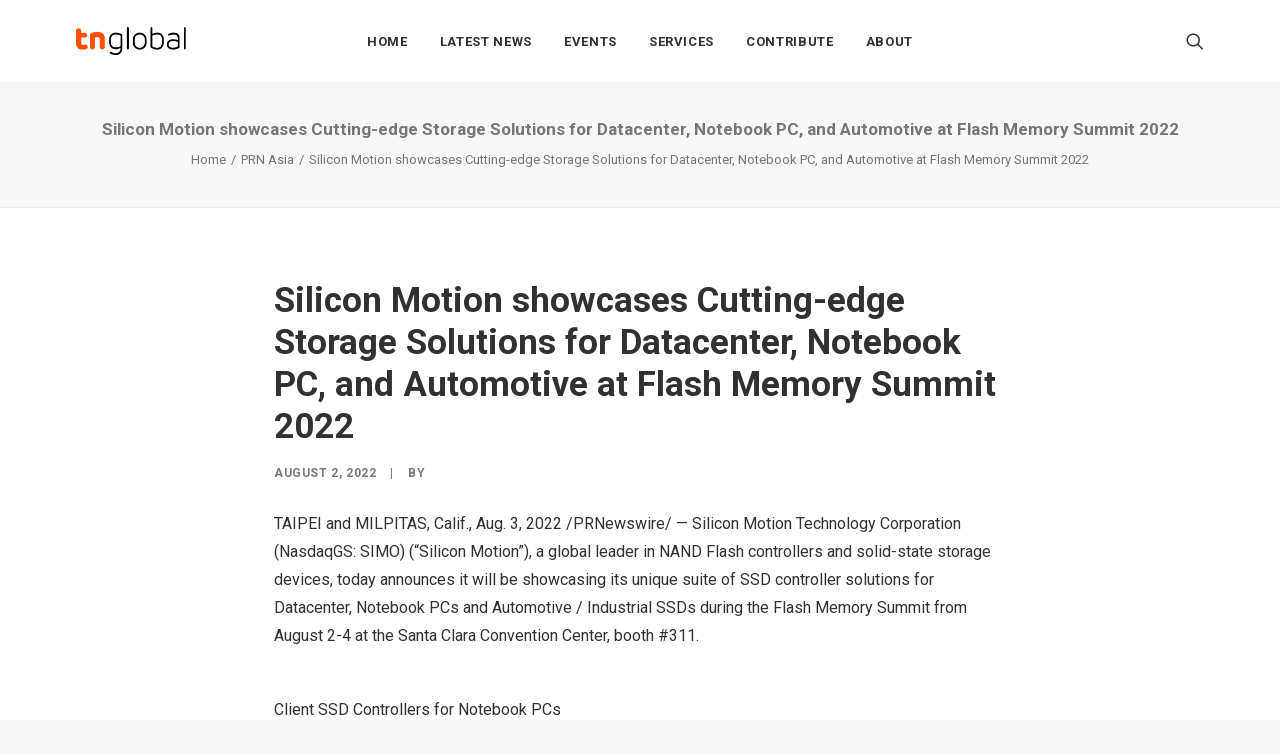

--- FILE ---
content_type: application/javascript; charset=UTF-8
request_url: https://technode.global/wp-content/themes/uncode/library/js/init.js?ver=128853462
body_size: 30381
content:
/**
 * Load utils - BEGIN
 */
/*
 CSS Browser Selector 1.0
 Originally written by Rafael Lima (http://rafael.adm.br)
 http://rafael.adm.br/css_browser_selector
 License: http://creativecommons.org/licenses/by/2.5/

 Co-maintained by:
 https://github.com/ridjohansen/css_browser_selector
 https://github.com/wbruno/css_browser_selector
 */

 "use strict";

 window.requestAnimFrame = (function() {
	 return  window.requestAnimationFrame	   ||
			 window.webkitRequestAnimationFrame ||
			 window.mozRequestAnimationFrame	||
			 window.oRequestAnimationFrame	  ||
			 window.msRequestAnimationFrame	 ||
			 function(/* function */ callback, /* DOMElement */ element){
				 window.setTimeout(callback, 1000 / 60);
			 };
 })();
 
 window.requestTimeout = function(fn, delay) {
	 if( !window.requestAnimationFrame	  	&&
		 !window.webkitRequestAnimationFrame &&
		 !(window.mozRequestAnimationFrame && window.mozCancelRequestAnimationFrame) && // Firefox 5 ships without cancel support
		 !window.oRequestAnimationFrame	  &&
		 !window.msRequestAnimationFrame)
			 return window.setTimeout(fn, delay);
 
	 var start = new Date().getTime(),
		 handle = new Object();
 
	 function loop(){
		 var current = new Date().getTime(),
			 delta = current - start;
 
		 delta >= delay ? fn.call() : handle.value = requestAnimFrame(loop);
	 };
 
	 handle.value = requestAnimFrame(loop);
	 return handle;
 };
 
 window.clearRequestTimeout = function(handle) {
	 if ( typeof handle !== 'undefined' ) {
		 window.cancelAnimationFrame ? window.cancelAnimationFrame(handle.value) :
		 window.webkitCancelAnimationFrame ? window.webkitCancelAnimationFrame(handle.value) :
		 window.webkitCancelRequestAnimationFrame ? window.webkitCancelRequestAnimationFrame(handle.value) : /* Support for legacy API */
		 window.mozCancelRequestAnimationFrame ? window.mozCancelRequestAnimationFrame(handle.value) :
		 window.oCancelRequestAnimationFrame	? window.oCancelRequestAnimationFrame(handle.value) :
		 window.msCancelRequestAnimationFrame ? window.msCancelRequestAnimationFrame(handle.value) :
		 clearTimeout(handle);
	 }
 };
 
 var uaInfo = {
	 ua: '',
	 is: function(t) {
		 return RegExp(t, "i").test(uaInfo.ua);
	 },
	 version: function(p, n) {
		 n = n.replace(".", "_");
		 var i = n.indexOf('_'),
			 ver = "";
		 while (i > 0) {
			 ver += " " + p + n.substring(0, i);
			 i = n.indexOf('_', i + 1);
		 }
		 ver += " " + p + n;
		 return ver;
	 },
	 getBrowser: function() {
		 var g = 'gecko',
			 w = 'webkit',
			 c = 'chrome',
			 f = 'firefox',
			 s = 'safari',
			 o = 'opera',
			 a = 'android',
			 bb = 'blackberry',
			 dv = 'device_',
			 ua = uaInfo.ua,
			 is = uaInfo.is;
		 return [
			 (!(/opera|webtv/i.test(ua)) && /msie\s(\d+)/.test(ua)) ? ('ie ie' + (/trident\/4\.0/.test(ua) ? '8' : RegExp.$1))
			 : is('edge\/') ? 'edge ie' + (/edge\/(\d+)\.(\d+)/.test(ua) ? RegExp.$1 + ' ie' + RegExp.$1 + '_' + RegExp.$2 : '') // IE Edge
			 : is('trident\/') ? 'ie ie'+ (/trident\/.+rv:(\d+)/i.test(ua) ? RegExp.$1 : '') //ie11+
			 : is('firefox/') ? g + " " + f + (/firefox\/((\d+)(\.(\d+))(\.\d+)*)/.test(ua) ? ' ' + f + RegExp.$2 + ' ' + f + RegExp.$2 + "_" + RegExp.$4 : '')
			 : is('gecko/') ? g
			 : is('opera') ? o + (/version\/((\d+)(\.(\d+))(\.\d+)*)/.test(ua) ? ' ' + o + RegExp.$2 + ' ' + o + RegExp.$2 + "_" + RegExp.$4 : (/opera(\s|\/)(\d+)\.(\d+)/.test(ua) ? ' ' + o + RegExp.$2 + " " + o + RegExp.$2 + "_" + RegExp.$3 : ''))
			 : is('konqueror') ? 'konqueror'
			 : is('blackberry') ? (bb + (/Version\/(\d+)(\.(\d+)+)/i.test(ua) ? " " + bb + RegExp.$1 + " " + bb + RegExp.$1 + RegExp.$2.replace('.', '_') : (/Blackberry ?(([0-9]+)([a-z]?))[\/|;]/gi.test(ua) ? ' ' + bb + RegExp.$2 + (RegExp.$3 ? ' ' + bb + RegExp.$2 + RegExp.$3 : '') : ''))) // blackberry
			 : is('android') ? (a + (/Version\/(\d+)(\.(\d+))+/i.test(ua) ? " " + a + RegExp.$1 + " " + a + RegExp.$1 + RegExp.$2.replace('.', '_') : '') + (/Android (.+); (.+) Build/i.test(ua) ? ' ' + dv + ((RegExp.$2).replace(/ /g, "_")).replace(/-/g, "_") : '')) //android
			 : is('chrome') ? w + ' ' + c + (/chrome\/((\d+)(\.(\d+))(\.\d+)*)/.test(ua) ? ' ' + c + RegExp.$2 + ((RegExp.$4 > 0) ? ' ' + c + RegExp.$2 + "_" + RegExp.$4 : '') : '')
			 : is('iron') ? w + ' iron'
			 : is('applewebkit/') ? (w + ' ' + s + (/version\/((\d+)(\.(\d+))(\.\d+)*)/.test(ua) ? ' ' + s + RegExp.$2 + " " + s + RegExp.$2 + RegExp.$3.replace('.', '_') : (/ Safari\/(\d+)/i.test(ua) ? ((RegExp.$1 == "419" || RegExp.$1 == "417" || RegExp.$1 == "416" || RegExp.$1 == "412") ? ' ' + s + '2_0' : RegExp.$1 == "312" ? ' ' + s + '1_3' : RegExp.$1 == "125" ? ' ' + s + '1_2' : RegExp.$1 == "85" ? ' ' + s + '1_0' : '') : ''))) //applewebkit
			 : is('mozilla/') ? g : ''
		 ];
	 },
	 getPlatform : function() {
		 var wp = 'winphone',
			 a  = 'android',
			 bb = 'blackberry',
			 dv = 'device_',
 
			 ua = uaInfo.ua,
			 version = uaInfo.version,
			 is = uaInfo.is;
 
		 return [
			 is('j2me') ? 'j2me'
			 :is('windows phone') ? (wp + (/Windows Phone (\d+)(\.(\d+))+/i.test(ua) ? " " + wp + RegExp.$1 + " " + wp + RegExp.$1 + RegExp.$2.replace('.', '_') : (/Windows Phone OS (\d+)(\.(\d+))+/i.test(ua) ? " " + wp + RegExp.$1 + " " + wp + RegExp.$1 + RegExp.$2.replace('.', '_') : ''))) // Windows Phone
			 :is('blackberry') ? (bb + (/Version\/(\d+)(\.(\d+)+)/i.test(ua) ? " " + bb + RegExp.$1 + " " + bb + RegExp.$1 + RegExp.$2.replace('.', '_') : (/Blackberry ?(([0-9]+)([a-z]?))[\/|;]/gi.test(ua) ? ' ' + bb + RegExp.$2 + (RegExp.$3 ? ' ' + bb + RegExp.$2 + RegExp.$3 : '') : ''))) // blackberry
			 :is('android') ? (a + (/Version\/(\d+)(\.(\d+))+/i.test(ua) ? " " + a + RegExp.$1 + " " + a + RegExp.$1 + RegExp.$2.replace('.', '_') : '') + (/Android (.+); (.+) Build/i.test(ua) ? ' ' + dv + ((RegExp.$2).replace(/ /g, "_")).replace(/-/g, "_") : '')) //android
			 :is('ipad|ipod|iphone') ? (
			 (/CPU( iPhone)? OS (\d+[_|\.]\d+([_|\.]\d+)*)/i.test(ua) ? 'ios' + version('ios', RegExp.$2) : '') + ' ' + (/(ip(ad|od|hone))/gi.test(ua) ? RegExp.$1 : "")) //'iphone'
			 //:is('ipod')?'ipod'
			 //:is('ipad')?'ipad'
			 :is('playbook') ? 'playbook'
			 :is('kindle|silk') ? 'kindle'
			 :is('playbook') ? 'playbook'
			 :is('mac') ? 'mac' + (/mac os x ((\d+)[.|_](\d+))/.test(ua) ? (' mac' + (RegExp.$2) + ' mac' + (RegExp.$1).replace('.', "_")) : '')
			 :is('win') ? 'win' + (is('windows nt 10.0') ? ' win10'
			 :is('windows nt 6.3') ? ' win8_1'
			 :is('windows nt 6.2') ? ' win8'
			 :is('windows nt 6.1') ? ' win7'
			 :is('windows nt 6.0') ? ' vista'
			 :is('windows nt 5.2') || is('windows nt 5.1') ? ' win_xp'
			 :is('windows nt 5.0') ? ' win_2k'
			 :is('windows nt 4.0') || is('WinNT4.0') ? ' win_nt' : '')
			 :is('freebsd') ? 'freebsd'
			 :is('x11|linux') ? 'linux' : ''
		 ];
	 },
	 getMobile: function() {
		 var is = uaInfo.is;
		 return [
			 is("android|mobi|mobile|j2me|iphone|ipod|ipad|blackberry|playbook|kindle|silk") ? 'mobile' : ''
		 ];
	 },
	 getIpadApp: function() {
		 var is = uaInfo.is;
		 return [
			 (is('ipad|iphone|ipod') && !is('safari')) ? 'ipad_app' : ''
		 ];
	 },
	 getLang: function() {
		 var ua = uaInfo.ua;
		 return [/[; |\[](([a-z]{2})(\-[a-z]{2})?)[)|;|\]]/i.test(ua) ? ('lang_' + RegExp.$2).replace("-", "_") + (RegExp.$3 != '' ? (' ' + 'lang_' + RegExp.$1).replace("-", "_") : '') : ''];
	 }
 }
 var screenInfo = {
	 width: document.documentElement.clientWidth ? document.documentElement.clientWidth + 15 : window.outerWidth,
	 height: document.documentElement.clientHeight || window.outerHeight,
	 screens: [
		 [340, 'screen-xxs'],
		 [570, 'screen-xs'],
		 [960, 'screen-sm'],
		 [1500, 'screen-md'],
		 [1700, 'screen-lg'],
	 ],
	 screenSize: function() {
		 screenInfo.width = document.documentElement.clientWidth ? document.documentElement.clientWidth + 15 : window.outerWidth;
		 screenInfo.height = document.documentElement.clientHeight || window.outerHeight;
		 var screens = screenInfo.screens,
			 i = screens.length,
			 arr = [];
 
		 while (i--) {
			 if (screenInfo.width >= screens[i][0]) {
				 arr.push(screens[i][1]);
			 }
		 }
 
		 return arr;
	 },
	 getOrientation: function() {
		 return screenInfo.width < screenInfo.height ? ["orientation_portrait"] : ["orientation_landscape"];
	 },
	 getInfo: function() {
		 var arr = [];
		 arr = arr.concat(screenInfo.screenSize());
		 arr = arr.concat(screenInfo.getOrientation());
		 return arr;
	 },
	 getPixelRatio: function() {
		 var arr = [],
			 pixelRatio = window.devicePixelRatio ? window.devicePixelRatio : 1;
		 if (pixelRatio > 1) {
			 arr.push('retina_' + parseInt(pixelRatio) + 'x');
			 arr.push('hidpi');
		 } else {
			 arr.push('no-hidpi');
		 }
		 return arr;
	 }
 }
 var dataUriInfo = {
	 data: new Image(),
	 div: document.createElement("div"),
	 isIeLessThan9: false,
	 getImg: function() {
		 dataUriInfo.data.src = "[data-uri]";
		 dataUriInfo.div.innerHTML = "<!--[if lt IE 9]><i></i><![endif]-->";
		 dataUriInfo.isIeLessThan9 = dataUriInfo.div.getElementsByTagName("i").length == 1;
		 return dataUriInfo.data;
	 },
	 checkSupport: function() {
		 if (dataUriInfo.data.width != 1 || dataUriInfo.data.height != 1 || dataUriInfo.isIeLessThan9) {
			 return ["no-datauri"];
		 } else {
			 return ["datauri"];
		 }
	 }
 }
 
 function css_browser_selector(u, ns) {
		 var html = document.documentElement,
			 b = []
		 ns = ns ? ns : "";
		 /* ua */
		 uaInfo.ua = u.toLowerCase();
		 var browser = uaInfo.getBrowser();
		 if (browser == 'gecko') browser = (!(window.ActiveXObject) && "ActiveXObject" in window) ? 'ie ie11' : browser;
		 var pattTouch = /no-touch/g;
		 if (pattTouch.test(html.className)) b = b.concat('no-touch');
		 else b = b.concat('touch');
		 var pattAdmin = /admin-mode/g;
		 if (pattAdmin.test(html.className)) b = b.concat('admin-mode');
		 b = b.concat(browser);
		 b = b.concat(uaInfo.getPlatform());
		 b = b.concat(uaInfo.getMobile());
		 b = b.concat(uaInfo.getIpadApp());
		 b = b.concat(uaInfo.getLang());
		 /* js */
		 b = b.concat(['js']);
		 /* no animations  */
		 var noAnimations = /no-cssanimations/g;
		 if (noAnimations.test(html.className)) {
			 b = b.concat('no-cssanimations');
		 }
		 /* pixel ratio */
		 b = b.concat(screenInfo.getPixelRatio());
		 /* screen */
		 b = b.concat(screenInfo.getInfo());
		 var updateScreen = function() {
			 html.className = html.className.replace(/ ?orientation_\w+/g, "").replace(/ [min|max|cl]+[w|h]_\d+/g, "");
			 html.className = html.className.replace(/ ?screen-\w+/g, "");
			 html.className = html.className + ' ' + screenInfo.getInfo().join(' ');
		 }
		 if (SiteParameters.listen_for_screen_update) {
			 window.addEventListener('resize', updateScreen);
			 window.addEventListener('orientationchange', updateScreen);
		 }
		 /* dataURI */
		 var data = dataUriInfo.getImg();
		 data.onload = data.onerror = function() {
				 html.className += ' ' + dataUriInfo.checkSupport().join(' ');
			 }
			 /* removendo itens invalidos do array */
		 b = b.filter(function(e) {
			 return e;
		 });
		 /* prefixo do namespace */
		 b[0] = ns ? ns + b[0] : b[0];
		 html.className = b.join(' ' + ns);
		 return html.className;
	 }
	 // define css_browser_selector_ns before loading this script to assign a namespace
 var css_browser_selector_ns = css_browser_selector_ns || "";
 // init
 css_browser_selector(navigator.userAgent, css_browser_selector_ns);
 /**
  * skip-link-focus-fix.js
  *
  * Helps with accessibility for keyboard only users.
  *
  * Learn more: https://github.com/Automattic/_s/pull/136
  */
 (function() {
	 var is_webkit = navigator.userAgent.toLowerCase().indexOf('webkit') > -1,
		 is_opera = navigator.userAgent.toLowerCase().indexOf('opera') > -1,
		 is_ie = navigator.userAgent.toLowerCase().indexOf('msie') > -1;
	 if ((is_webkit || is_opera || is_ie) && document.getElementById && window.addEventListener) {
		 window.addEventListener('hashchange', function() {
			 var id = location.hash.substring(1),
				 element;
			 if (!(/^[A-z0-9_-]+$/.test(id))) {
				 return;
			 }
			 element = document.getElementById(id);
			 if (element) {
				 if (!(/^(?:a|select|input|button|textarea)$/i.test(element.tagName))) {
					 element.tabIndex = -1;
				 }
				 element.focus();
			 }
		 }, false);
	 }
 })();
 // Polyfill for creating CustomEvents on IE9/10/11
 // code pulled from:
 // https://github.com/d4tocchini/customevent-polyfill
 // https://developer.mozilla.org/en-US/docs/Web/API/CustomEvent#Polyfill
 try {
	 new CustomEvent("test");
 } catch (e) {
	 var CustomEvent = function(event, params) {
		 var evt;
		 params = params || {
			 bubbles: false,
			 cancelable: false,
			 detail: undefined
		 };
		 evt = document.createEvent("CustomEvent");
		 evt.initCustomEvent(event, params.bubbles, params.cancelable, params.detail);
		 return evt;
	 };
	 CustomEvent.prototype = window.Event.prototype;
	 window.CustomEvent = CustomEvent; // expose definition to window
 }
 // Evento - v1.0.0
 // by Erik Royall <erikroyalL@hotmail.com> (http://erikroyall.github.io)
 // Dual licensed under MIT and GPL
 // Array.prototype.indexOf shim
 // https://developer.mozilla.org/en-US/docs/Web/JavaScript/Reference/Global_Objects/Array/indexOf
 Array.prototype.indexOf || (Array.prototype.indexOf = function(n) {
	 "use strict";
	 if (null == this) throw new TypeError;
	 var t, e, o = Object(this),
		 r = o.length >>> 0;
	 if (0 === r) return -1;
	 if (t = 0, arguments.length > 1 && (t = Number(arguments[1]), t != t ? t = 0 : 0 != t && 1 / 0 != t && t != -1 / 0 && (t = (t > 0 || -1) * Math.floor(Math.abs(t)))), t >= r) return -1;
	 for (e = t >= 0 ? t : Math.max(r - Math.abs(t), 0); r > e; e++)
		 if (e in o && o[e] === n) return e;
	 return -1
 });
 var evento = function(n) {
	 var t, e, o, r = n,
		 i = r.document,
		 f = {};
	 return t = function() {
		 return "function" == typeof i.addEventListener ? function(n, t, e) {
			 n.addEventListener(t, e, !1), f[n] = f[n] || {}, f[n][t] = f[n][t] || [], f[n][t].push(e)
		 } : "function" == typeof i.attachEvent ? function(n, t, e) {
			 n.attachEvent(t, e), f[n] = f[n] || {}, f[n][t] = f[n][t] || [], f[n][t].push(e)
		 } : function(n, t, e) {
			 n["on" + t] = e, f[n] = f[n] || {}, f[n][t] = f[n][t] || [], f[n][t].push(e)
		 }
	 }(), e = function() {
		 return "function" == typeof i.removeEventListener ? function(n, t, e) {
			 n.removeEventListener(t, e, !1), Helio.each(f[n][t], function(o) {
				 o === e && (f[n] = f[n] || {}, f[n][t] = f[n][t] || [], f[n][t][f[n][t].indexOf(o)] = void 0)
			 })
		 } : "function" == typeof i.detachEvent ? function(n, t, e) {
			 n.detachEvent(t, e), Helio.each(f[n][t], function(o) {
				 o === e && (f[n] = f[n] || {}, f[n][t] = f[n][t] || [], f[n][t][f[n][t].indexOf(o)] = void 0)
			 })
		 } : function(n, t, e) {
			 n["on" + t] = void 0, Helio.each(f[n][t], function(o) {
				 o === e && (f[n] = f[n] || {}, f[n][t] = f[n][t] || [], f[n][t][f[n][t].indexOf(o)] = void 0)
			 })
		 }
	 }(), o = function(n, t) {
		 f[n] = f[n] || {}, f[n][t] = f[n][t] || [];
		 for (var e = 0, o = f[n][t].length; o > e; e += 1) f[n][t][e]()
	 }, {
		 add: t,
		 remove: e,
		 trigger: o,
		 _handlers: f
	 }
 }(this);
 // DOM class helper
 (function(window) {
	 'use strict';
	 // class helper functions from bonzo https://github.com/ded/bonzo
	 function classReg(className) {
			 return new RegExp("(^|\\s+)" + className + "(\\s+|$)");
		 }
		 // classList support for class management
		 // altho to be fair, the api sucks because it won't accept multiple classes at once
	 var hasClass, addClass, removeClass;
	 if ('classList' in document.documentElement) {
		 hasClass = function(elem, c) {
			 if ( elem !== null && typeof elem !== 'undefined' && typeof elem.classList !== 'undefined' ) return elem.classList.contains(c);
		 };
		 addClass = function(elem, c) {
			 if ( elem !== null && typeof elem !== 'undefined' && typeof elem.classList !== 'undefined' ) elem.classList.add(c);
		 };
		 removeClass = function(elem, c) {
			 if ( elem !== null && typeof elem !== 'undefined' && typeof elem.classList !== 'undefined' ) elem.classList.remove(c);
		 };
	 } else {
		 hasClass = function(elem, c) {
			 if (elem !== null) return classReg(c).test(elem.className);
		 };
		 addClass = function(elem, c) {
			 if (!hasClass(elem, c)) {
				 if (elem !== null) elem.className = elem.className + ' ' + c;
			 }
		 };
		 removeClass = function(elem, c) {
			 if (elem !== null) elem.className = elem.className.replace(classReg(c), ' ');
		 };
	 }
 
	 function toggleClass(elem, c) {
		 var fn = hasClass(elem, c) ? removeClass : addClass;
		 fn(elem, c);
	 }
	 var classie = {
		 // full names
		 hasClass: hasClass,
		 addClass: addClass,
		 removeClass: removeClass,
		 toggleClass: toggleClass,
		 // short names
		 has: hasClass,
		 add: addClass,
		 remove: removeClass,
		 toggle: toggleClass
	 };
	 // transport
	 if (typeof define === 'function' && define.amd) {
		 // AMD
		 define(classie);
	 } else {
		 // browser global
		 window.classie = classie;
	 }
 
	 window.wrap = function(wrapper, elms) {
		 if (!elms.length) {
			 elms = [elms];
		 }
 
		 for (var i = elms.length - 1; i >= 0; i--) {
			 var child = (i > 0) ? wrapper.cloneNode(true) : wrapper;
			 var el    = elms[i];
 
			 var parent  = el.parentNode;
			 var sibling = el.nextSibling;
 
			 child.appendChild(el);
 
			 if (sibling) {
				 parent.insertBefore(child, sibling);
			 } else {
				 parent.appendChild(child);
			 }
		 }
	 };
 
	 window.wrapAll = function(wrapper, nodes) {
		 var parent = nodes[0].parentNode;
		 var previousSibling = nodes[0].previousSibling;
 
		 for (var i = 0; nodes.length - i; wrapper.firstChild === nodes[0] && i++) {
			 wrapper.appendChild(nodes[i]);
		 }
 
		 var nextSibling = previousSibling ? previousSibling.nextSibling : parent.firstChild;
		 parent.insertBefore(wrapper, nextSibling);
 
		 return wrapper;
	 };
 })(window);
 /* From Modernizr */
 function whichTransitionEvent() {
		 var t;
		 var el = document.createElement('fakeelement');
		 var transitions = {
			 'transition': 'transitionend',
			 'OTransition': 'oTransitionEnd',
			 'MozTransition': 'transitionend',
			 'WebkitTransition': 'webkitTransitionEnd'
		 }
		 for (t in transitions) {
			 if (el.style[t] !== undefined) {
				 return transitions[t];
			 }
		 }
	 }
 function whichAnimationEvent() {
		 var t;
		 var el = document.createElement('fakeelement');
		 var animations = {
			 'animation': 'animationend',
			 'OAnimation': 'oAnimationEnd',
			 'MozAnimation': 'animationend',
			 'WebkitAnimation': 'webkitAnimationEnd'
		 }
		 for (t in animations) {
			 if (el.style[t] !== undefined) {
				 return animations[t];
			 }
		 }
	 }
 /**
  * Load utils - END
  */
 
 /**
  * Start main js
  */
 (function(window, undefined) {
	'use strict';

	// Init variables
	var bodyTop,
		scrollbarWidth = false,
		noScroll = false,
		boxEvent = new CustomEvent('boxResized'),
		menuClose = new CustomEvent('menuClose'),
		menuOpen = new CustomEvent('menuOpen'),
		bodyBorder = 0,
		bodyBorderCheck = 0,
		adminBarHeight = 0,
		boxWidth = 0,
		boxLeft = 0,
		parallaxRows,
		parallaxCols,
		parallaxHeaders,
		kenburnsHeaders,
		kenburnsRows,
		kenburnsCols,
		backwashHeaders,
		backwashRows,
		backwashCols,
		visibleRows,
		headerWithOpacity,
		speedDivider = SiteParameters.parallax_factor,
		adminBar,
		pageHeader,
		headerVideo,
		masthead,
		mastheadMobile,
		menuMobileTransparent,
		mastheadMobilePaddingTop = 0,
		offcanvas_overlay_close,
		maincontainer,
		menuwrapper,
		menuhide,
		$mainHeader,
		mainHeader,
		$mainWrapper,
		$initBox,
		menusticky,
		menuStickyMobile,
		menuHeight = 0,
		menuMobileHeight = 0,
		mainmenu = new Array(),
		secmenu = new Array(),
		secmenuHeight = 0,
		transmenuHeight = 0,
		header,
		transmenuel,
		logo,
		logoel,
		logolink,
		logoMinScale,
		lastScrollValue = 0,
		wwidth = uaInfo.getIpadApp() == 'ipad_app' ? document.documentElement.clientWidth : window.innerWidth || document.documentElement.clientWidth,
		wheight = uaInfo.getIpadApp() == 'ipad_app' ? document.documentElement.clientHeight : window.innerHeight || document.documentElement.clientHeight,
		mediaQuery = 959,
		mediaQueryMobile = 569,
		printDialogOpen = false,
		isScrolling = false,
		boxWrapper,
		docheight = 0,
		isMobile = wwidth <= mediaQuery,
		isIE = classie.hasClass(document.documentElement, 'ie') || classie.hasClass(document.documentElement, 'opera12') ? true : false,
		isFF = classie.hasClass(document.documentElement, 'firefox') ? true : false,
		isFullPage,
		isFullPageSnap,
		isFrontEndEditor,
		transitionEvent = whichTransitionEvent(),
		animationEvent = whichAnimationEvent(),
		footerScroller = false,
		menuOpened = false,
		overlayOpened = false,
		menuMobileTriggerEvent = new CustomEvent('menuMobileTrigged'),
		resizeTimer_,
		resizeTimer,
		hidingTimer,
		isSplitMenu = false,
		mainNavMenu,
		mainNavWrapper,
		isMobileTransparent = false,
		isMobileParallaxAllowed = SiteParameters.mobile_parallax_allowed,
		loadedFonts = new Array(),
		already_font = false,
		scrollRowHeight_fix = window.pageYOffset,
		isQuickView = false,
		menuStickyMobileOverlay = false,

	checkVisible = function( elm ) {
		var rect = elm.getBoundingClientRect();
		var viewHeight = Math.max(document.documentElement.clientHeight, window.innerHeight);
		return !(rect.bottom < 0 || rect.top - viewHeight >= 0);
	},
	initBox = function() {
			var bodyBorders = document.querySelectorAll('.body-borders'),
				dataBorder,
				bodyBorderDiv = document.querySelectorAll('.body-borders .top-border');
			if (bodyBorders.length && bodyBorderDiv.length) {
			   dataBorder = parseFloat(bodyBorders[0].getAttribute('data-border'));
				bodyBorder = outerHeight(bodyBorderDiv[0]);
				if ( dataBorder !== bodyBorder && bodyBorderCheck === 0 ) {
				   bodyBorderCheck = 1;
				   setTimeout(function(){
					   initBox(), 1
				   });
				}
		   } else {
			   bodyBorder = 0;
			}
			UNCODE.isRTL = classie.hasClass(document.body, 'rtl') ? true : false,
			UNCODE.bodyBorder = bodyBorder;
			UNCODE.isFrontEndEditor = classie.hasClass(document.body, 'compose-mode') && classie.hasClass(document.body, 'vc_editor');
			UNCODE.isFullPage = !UNCODE.isFrontEndEditor && classie.hasClass(document.body, 'uncode-fullpage-slide') && !( UNCODE.isMobile && classie.hasClass(document.body, 'uncode-fp-mobile-disable') && window.innerWidth < 570 );
			UNCODE.isFullPageSnap = !UNCODE.isFrontEndEditor && classie.hasClass(document.body, 'uncode-scroll-snap');
			if (bodyBorder != 0) {
				if ( !UNCODE.isFullPage ) {
					document.documentElement.style.paddingTop = bodyBorder + 'px';
				}
				wheight = (uaInfo.getIpadApp() == 'ipad_app' ? document.documentElement.clientWidth : window.innerHeight || document.documentElement.clientHeight) - (bodyBorder * 2);
			}
			if (!isMobile && !scrollbarWidth) {
				// Create the measurement node
				var scrollDiv = document.createElement("div");
				scrollDiv.className = "scrollbar-measure";
				var dombody = document.body;
				if (dombody != null) {
					dombody.appendChild(scrollDiv);
					// Get the scrollbar width
					scrollbarWidth = scrollDiv.offsetWidth - scrollDiv.clientWidth;
					// Delete the DIV
					dombody.removeChild(scrollDiv);
				}
			}
			if (!isMobile) {
				forEachElement('.box-container', function(el, i) {
					if (!classie.hasClass(el, 'limit-width')) {
						var elWidth = outerWidth(el),
							newWidth = 12 * Math.ceil((wwidth - scrollbarWidth) / 12);
						boxWidth = newWidth - (bodyBorder * 2);
						boxLeft = (wwidth - boxWidth - scrollbarWidth) / 2;
						el.style.width = boxWidth + 'px';
						if ( UNCODE.isRTL ) {
							el.style.marginRight = boxLeft + 'px';
						} else {
							el.style.marginLeft = boxLeft + 'px';
						}
						if (mainmenu != undefined && mainmenu[0] != undefined) {
							mainmenu[0].style.width = boxWidth + 'px';
						}
					}
				});
			}

 
			 if (classie.hasClass(document.body, 'menu-mobile-transparent') && !classie.hasClass(document.body, 'hmenu-center')) isMobileTransparent = true;
 
			 if (!isMobileTransparent) {
				 if (wwidth > mediaQuery && classie.hasClass(document.body, 'menu-force-opacity')) classie.removeClass(document.body, 'menu-force-opacity');
				 if (wwidth <= mediaQuery && !classie.hasClass(document.body, 'menu-force-opacity')) classie.addClass(document.body, 'menu-force-opacity');
			 }
 
			 UNCODE.isQuickView = isQuickView;
 
		 },
		 fixMenuHeight = function() {
			 if (!classie.hasClass(document.body, 'vmenu')) noScroll = true;
 
			 menuwrapper = document.querySelectorAll(".menu-wrapper");
			 masthead = document.getElementById("masthead");
			 offcanvas_overlay_close = document.querySelector('.uncode-close-offcanvas-overlay');
			 if (classie.hasClass(document.body, 'hmenu-center-split') && document.getElementById("logo-container-mobile") != null && document.getElementById("main-logo") != null ) {
				 mastheadMobile = new Array(document.getElementById("logo-container-mobile"), document.getElementById("main-logo").parentNode);
			 } else mastheadMobile = document.getElementById("logo-container-mobile");
			 menuhide = document.querySelector('#masthead .menu-hide, .main-header .menu-hide, #masthead .menu-hide-vertical');
			 menusticky = document.querySelectorAll('.menu-sticky, .menu-sticky-vertical');
			 transmenuel = document.querySelectorAll('.menu-transparent:not(.vmenu-container)');
			 var menuItemsButton = document.querySelectorAll('.menu-item-button .menu-btn-table');
			 logo = document.querySelector('#main-logo');
			 if (logo != undefined) logolink = (logo.firstElementChild || logo.firstChild);
			 if (logolink != undefined) logoMinScale = logolink.getAttribute("data-minheight");
			 logoel = document.querySelectorAll('.menu-shrink .logo-container');
			 mainmenu = document.querySelectorAll('.vmenu .vmenu-container, .menu-primary .menu-container');
			 if (classie.hasClass(document.body, 'hmenu-center')) {
				 var mainmenucenter = document.querySelectorAll('.hmenu-center .menu-container-mobile');
				 var first_array = Array.prototype.slice.call(mainmenu);
				 var second_array = Array.prototype.slice.call(mainmenucenter);
				 mainmenu = first_array.concat(second_array);
			 }
			 secmenu = document.querySelectorAll('.menu-secondary');
			 calculateMenuHeight(true);
			 for (var k = 0; k < menuItemsButton.length; k++) {
				 var a_item = menuItemsButton[k].parentNode,
					 buttonHeight = outerHeight(menuItemsButton[k]);
				 a_item.style.height = buttonHeight + 'px';
			 }
			 if (classie.hasClass(document.body, 'hmenu-center-split')) {
				 mainNavMenu = document.querySelector('#masthead .navbar-main .menu-primary-inner');
				 mainNavWrapper = document.querySelector('#masthead > .menu-container');
				 isSplitMenu = true;
			 }
 
			 var $secondary_menu_html = document.getElementById("secondary-menu-html");
			 if ( (classie.hasClass(document.body, 'vmenu') || classie.hasClass(document.body, 'menu-offcanvas')) && $secondary_menu_html == null ) {
				 classie.addClass(document.body, 'menu-offcanvas-additional-text')
			 }
 
			 fixMenu();
			 menuOpacity();
		 },
		 menuOpacity = function(){
			 transmenuel = document.querySelectorAll('.menu-transparent:not(.vmenu-container)');
			 if (typeof transmenuel === 'undefined' || !transmenuel.length) {
				 return false;
			 }
			 if (wwidth > mediaQuery && classie.hasClass(transmenuel[0], 'menu-desktop-transparent')) {
				 classie.removeClass(transmenuel[0], 'menu-desktop-transparent');
				 classie.addClass(transmenuel[0], 'menu-desktop-transparent');
			 } else if (wwidth <= mediaQuery && classie.hasClass(transmenuel[0], 'menu-desktop-transparent')) {
				 classie.removeClass(transmenuel[0], 'menu-desktop-transparent');
				 classie.addClass(transmenuel[0], 'menu-desktop-transparent');
			 }
		 },
		 verticalRightMenu = function() {
			 var setVrightMenu, vRightMenuw;
			 var vRightMenu = function(){
				 $initBox = document.getElementById("initBox");
				 $mainHeader = document.querySelector('.main-header');
				 if ( $mainHeader != null ) {
					 mainHeader = $mainHeader.innerHTML;
					 $mainWrapper = document.querySelector('.main-wrapper');
					 if ( classie.hasClass(document.body, 'vmenu') && ( ( classie.hasClass(document.body, 'vmenu-position-right') && ! classie.hasClass(document.body, 'rtl') ) || ( classie.hasClass(document.body, 'vmenu-position-left') && classie.hasClass(document.body, 'rtl') ) ) ) {
						 if ( wwidth <= mediaQuery ) {
							 $initBox.parentNode.insertBefore($mainHeader, $initBox.nextSibling);
						 } else {
							 $mainWrapper.parentNode.insertBefore($mainHeader, $mainWrapper.nextSibling);
						 }
						 $mainHeader.removeChild;
					 }
					 window.dispatchEvent(new Event('lateral_resize'));
				 }
			 };
			 vRightMenu();
			 window.addEventListener("resize", function() {
				 if ( wwidth != vRightMenuw ) {
					 clearRequestTimeout(setVrightMenu);
					 setVrightMenu = requestTimeout( function(){
						 vRightMenuw = wwidth;
						 vRightMenu();
					 }, 100 );
				 }
			 });
		 },
		 calculateMenuHeight = function(first) {
			 menuHeight = transmenuHeight = secmenuHeight = 0;
 
			 if (mastheadMobile != null) {
				 if (mastheadMobile.length === 2) {
					 if (wwidth > mediaQuery) {
						 UNCODE.menuMobileHeight = outerHeight(mastheadMobile[1]);
						 mastheadMobilePaddingTop = parseFloat(getComputedStyle(mastheadMobile[1]).paddingTop);
					 } else {
						 UNCODE.menuMobileHeight = outerHeight(mastheadMobile[0]);
						 mastheadMobilePaddingTop = parseFloat(getComputedStyle(mastheadMobile[0]).paddingTop);
					 }
				 } else {
					 UNCODE.menuMobileHeight = outerHeight(mastheadMobile);
					 mastheadMobilePaddingTop = parseFloat(getComputedStyle(mastheadMobile).paddingTop);
				 }
			 }
 
			 if (wwidth > mediaQuery) {
				 for (var i = 0; i < mainmenu.length; i++) {
					 if (classie.hasClass(document.body, 'hmenu-center') && i === 1) continue;
					 if (!classie.hasClass(masthead, 'masthead-vertical')) {
						 menuHeight = menuHeight + outerHeight(mainmenu[i]);
					 } else menuHeight = 0;
 
					 if (isIE && first) {
						 getDivChildren(mainmenu[i], '.menu-horizontal-inner', function(innerMenu, i) {
							 innerMenu.style.height = menuHeight + 'px';
						 });
					 }
 
					 if (classie.hasClass(mainmenu[i].parentNode, 'menu-transparent')) {
						 transmenuHeight += menuHeight;
					 }
				 }
 
				 for (var j = 0; j < secmenu.length; j++) {
					 secmenuHeight += outerHeight(secmenu[j]);
				 }
				 menuHeight += secmenuHeight;
			 } else {
				 secmenu = document.querySelectorAll('.menu-secondary:not(.menu-primary)');
				 menuHeight = UNCODE.menuMobileHeight;
				 if (isMobileTransparent) {
					 for (var i = 0; i < mainmenu.length; i++) {
						 if (classie.hasClass(mainmenu[i].parentNode, 'menu-transparent')) {
							 transmenuHeight += menuHeight;
						 }
					 }
				 }
				 var search_box = document.querySelectorAll('.search-icon .drop-menu');
				 for (var i = 0; i < search_box.length; i++) {
					 search_box[i].removeAttribute('style');
				 }
 
				 for (var j = 0; j < secmenu.length; j++) {
					 secmenuHeight += outerHeight(secmenu[j]);
				 }
				 menuHeight += secmenuHeight;
			 }
 
			 if (classie.hasClass(document.documentElement, 'admin-mode')) {
				 adminBar = document.getElementById("wpadminbar");
				 if (wwidth > 600) {
					 if (adminBar != null) adminBarHeight = outerHeight(adminBar);
					 else {
						 if (wwidth > 782) adminBarHeight = 32;
						 else adminBarHeight = 46;
					 }
				 } else adminBarHeight = 0;
			 }
			 UNCODE.adminBarHeight = adminBarHeight;
			 UNCODE.menuHeight = menuHeight;
 
			 if ( UNCODE.isFullPage && ! UNCODE.isFrontEndEditor ) {
				 if ( UNCODE.adminBarHeight > 0 )
					 document.body.style.marginTop = ( ( UNCODE.adminBarHeight + UNCODE.bodyBorder ) * -1 ) + 'px';
 
				 document.body.style.paddingTop = ( UNCODE.adminBarHeight + UNCODE.bodyBorder ) + 'px';
			 } else {
				 document.body.style.marginTop = 0;
				 document.body.style.paddingTop = 0;
			 }
 
			 if (masthead != undefined) {
				 //masthead.parentNode.style.height = menuHeight + 'px';
				 if (classie.hasClass(masthead, 'menu-transparent')) {
					 if (wwidth > mediaQuery) masthead.parentNode.style.height = '0px';
				 }
			 }
 
			 if (typeof menuhide == 'object' && menuhide != null && mainmenu[0] != undefined) {
				 var sticky_element = (typeof mainmenu.item === 'undefined' ? ((wwidth > mediaQuery) ? mainmenu[0] : mainmenu[1]) : mainmenu[0]);
				 if (sticky_element.style.top != '') {
					 sticky_element.style.top = UNCODE.bodyBorder + 'px'
				 }
			 }
 
		 },
		 centerSplitMenu = function() {
			 if ( typeof mainNavMenu !== 'undefined' && mainNavMenu !== null  ) {
				 if (wwidth > mediaQuery && mainNavMenu) {
					 if (mainNavMenu.style.left == '') {
						 mainNavMenu.style.left = '0px';
						 var logoPos = logo.parentNode.getBoundingClientRect();
						 mainNavMenu.style.left = (wwidth / 2) - (logoPos.left + (logoPos.width / 2) ) + 'px';
						 mainNavWrapper.style.opacity = '1';
					 }
					 mainNavWrapper.style.opacity = '1';
				 } else {
					 mainNavMenu.style.left = '';
				 }
			 }
		 },
		 initHeader = function() {
			 pageHeader = document.getElementById("page-header");
			 if (SiteParameters.dynamic_srcset_active === '1') {
				 UNCODE.adaptive_srcset_replace_bg(pageHeader);
			 }
			 UNCODE.adaptive();
 
			 parallaxHeaders = document.querySelectorAll('.header-parallax > .header-bg-wrapper');
			 header = document.querySelectorAll('.header-wrapper.header-uncode-block, .header-wrapper.header-revslider, .header-wrapper.header-layerslider, .header-basic .header-wrapper, .header-uncode-block > .row-container:first-child > .row > .row-inner > .col-lg-12 > .uncol, .header-uncode-block .uncode-slider .owl-carousel > .row-container:first-child .column_child .uncoltable');
			 headerWithOpacity = document.querySelectorAll('.header-scroll-opacity');
			 if ( typeof pageHeader === 'object' && pageHeader !== null  ) {
				 headerVideo = pageHeader.querySelectorAll('.uncode-video-container:not(.t-entry-drop)');
				 kenburnsHeaders = pageHeader.querySelectorAll('.with-kburns > .header-bg-wrapper');
				 backwashHeaders = pageHeader.querySelectorAll('.with-zoomout > .header-bg-wrapper');
				 if ( headerVideo.length ) {
					 classie.addClass(pageHeader, 'has-video');
				 }
			 }
			 if (pageHeader != undefined) {
				 var backs = pageHeader.querySelectorAll('.header-bg'),
					 backsCarousel = pageHeader.querySelectorAll('.header-uncode-block .background-inner'),
					 uri_pattern = /\b((?:[a-z][\w-]+:(?:\/{1,3}|[a-z0-9%])|www\d{0,3}[.]|[a-z0-9.\-]+[.][a-z]{2,4}\/)(?:[^\s()<>]+|\(([^\s()<>]+|(\([^\s()<>]+\)))*\))+(?:\(([^\s()<>]+|(\([^\s()<>]+\)))*\)|[^\s`!()\[\]{};:'".,<>?«»“”‘’]))/ig;
				 if (backs.length == 0 && backsCarousel.length == 0) {
					 pageHeader.setAttribute('data-imgready', 'true');
				 } else {
					 if (backsCarousel.length) {
						 for (var j = 0; j < backsCarousel.length; j++) {
							 if (j == 0) {
								 if (!!backsCarousel[j].style.backgroundImage && backsCarousel[j].style.backgroundImage !== void 0) {
									 var url = (backsCarousel[j].style.backgroundImage).match(uri_pattern),
										 image = new Image();
									 if ( url === null ) {
										 url = (backsCarousel[j].style.backgroundImage).slice(4, -1).replace(/"/g, "");
									 }
									 image.onload = function() {
										 pageHeader.setAttribute('data-imgready', 'true');
									 };
									 image.src = url[0];
								 } else {
									 pageHeader.setAttribute('data-imgready', 'true');
								 }
							 }
						 }
					 } else {
						 for (var i = 0; i < backs.length; i++) {
							 if (i == 0) {
								 if (!!backs[i].style.backgroundImage && backs[i].style.backgroundImage !== void 0) {
									 var url = (backs[i].style.backgroundImage).match(uri_pattern),
										 image = new Image();
									 if ( url === null ) {
										 url = (backs[i].style.backgroundImage).slice(4, -1).replace(/"/g, "");
									 }
									 image.onload = function() {
										 pageHeader.setAttribute('data-imgready', 'true');
									 };
									 image.src = url[0];
								 } else {
									 pageHeader.setAttribute('data-imgready', 'true');
								 }
							 }
						 }
					 }
				 }
			 }
 
			 if (masthead != undefined && !classie.hasClass(masthead, 'masthead-vertical')) {
				 if (header.length) {
					 masthead.parentNode.style.height = (menuHeight-1) + 'px';
					 if ( offcanvas_overlay_close != undefined ) {
						 offcanvas_overlay_close.style.height = (menuHeight-1) + 'px';
						 offcanvas_overlay_close.style.lineHeight = (menuHeight-5) + 'px';
					 }
					 if (menuwrapper[0] != undefined) classie.addClass(menuwrapper[0], 'with-header');
					 for (var j = 0; j < header.length; j++) {
						 var headerel = header[j],
							 closestStyle = getClosest(headerel, 'style-light'),
							 wcClosestStyle = getClosest(headerel, 'wc-parent-style-light');
						 if (closestStyle != null && classie.hasClass(closestStyle, 'style-light')) {
							 switchColorsMenu(0, 'light');
						 } else if (wcClosestStyle != null && classie.hasClass(wcClosestStyle, 'wc-parent-style-light')) {
							 switchColorsMenu(0, 'light');
						 } else if (getClosest(headerel, 'style-dark') != null) {
							 switchColorsMenu(0, 'dark');
						 } else if (getClosest(headerel, 'wc-parent-style-dark') != null) {
							 switchColorsMenu(0, 'dark');
						 } else {
							 if (masthead.style.opacity !== 1) masthead.style.opacity = 1;
						 }
						 if (classie.hasClass(masthead, 'menu-transparent')) {
							 if (isMobileTransparent || wwidth > mediaQuery) {
								 masthead.parentNode.style.height = '0px';
								 if (classie.hasClass(masthead, 'menu-add-padding')) {
									 var headerBlock = getClosest(headerel, 'header-uncode-block');
									 if (headerBlock != null) {
										 var parentRow = headerBlock.querySelector('.vc_row');
										 if (parentRow != null) {
											 var innerRows = parentRow.querySelectorAll('.column_parent > .uncol > .uncoltable > .uncell > .uncont, .uncode-slider .column_child > .uncol > .uncoltable > .uncell > .uncont');
											 for (var k = 0; k < innerRows.length; k++) {
												 if (innerRows[k] != undefined) {
													 if (wwidth > mediaQuery) innerRows[k].style.paddingTop = transmenuHeight + 'px';
													 else innerRows[k].style.paddingTop = (transmenuHeight - mastheadMobilePaddingTop) + 'px';
												 }
											 }
										 }
									 } else {
										 getDivChildren(headerel, '.header-content', function(headerContent, i) {
											 if (wwidth > mediaQuery) headerContent.style.paddingTop = transmenuHeight + 'px';
											 else headerContent.style.paddingTop = (transmenuHeight - mastheadMobilePaddingTop) + 'px';
										 });
									 }
								 }
							 }
						 }
						 if (classie.hasClass(headerel, 'uncoltable')) {
							 break;
						 }
					 }
				 } else {
					 if (menuwrapper[0] != undefined) classie.addClass(menuwrapper[0], 'no-header');
					 classie.removeClass(masthead, 'menu-transparent');
					 transmenuHeight = 0;
					 isMobileTransparent = false;
				 }
			 } else {
				 isMobileTransparent = false;
			 }
			 if (typeof transmenuel === 'undefined' || !transmenuel.length) isMobileTransparent = false;
			 bodyTop = document.documentElement['scrollTop'] || document.body['scrollTop'];
			 UNCODE.bodyTop = bodyTop;
			 headerHeight('.header-wrapper');
			 if (!classie.hasClass(document.body, 'vmenu'))
				 initBox();
			 scrollFunction();
			 showHideScrollup(bodyTop);
 
			 if ( UNCODE.isMobile ) {
 
				 var eventName = 'loadedmetadata';
				 eventName = eventName.replace(/^on/, '');
				 var elt = document.createElement('video'[eventName]);
				 var eventIsSupported = ('on'+eventName in elt);
				 elt = null;
				 if ( ! eventIsSupported || ( classie.hasClass(document.documentElement, 'firefox') && classie.hasClass(document.documentElement, 'android') ) ) {
					 classie.addClass(document.body, 'video-not-supported');
				 }
			 }
 
		 },
		 initRow = function(currentRow) {
			 if (SiteParameters.dynamic_srcset_active === '1') {
				 UNCODE.adaptive_srcset_replace_bg(currentRow);
			 }
			 UNCODE.adaptive();
			 var el = typeof currentRow.parentNode !== 'undefined' && currentRow.parentNode.parentNode.getAttribute("data-parent") == 'true' ? currentRow.parentNode : ( currentRow.getAttribute("data-parent") == 'true' ? currentRow.querySelector('.row-parent') : currentRow.parentNode.parentNode ),
				 rowParent = el.parentNode,
				 rowInner = currentRow.parentNode,
				 percentHeight = el.getAttribute("data-height-ratio"),
				 minHeight = el.getAttribute("data-minheight"),
				 calculateHeight,
				 calculatePadding = 0,
				 isHeader = false,
				 isFirst = false,
				 uri_pattern = /\b((?:[a-z][\w-]+:(?:\/{1,3}|[a-z0-9%])|www\d{0,3}[.]|[a-z0-9.\-]+[.][a-z]{2,4}\/)(?:[^\s()<>]+|\(([^\s()<>]+|(\([^\s()<>]+\)))*\))+(?:\(([^\s()<>]+|(\([^\s()<>]+\)))*\)|[^\s`!()\[\]{};:'".,<>?«»“”‘’]))/ig;
 
			 /** Add class to the row when contains responsive column size */
			 getDivChildren(el.parentNode, '.column_parent, .column_child', function(obj, i, total) {
				 if ((obj.className).indexOf("col-md-") > - 1) {
					 classie.addClass(obj.parentNode, 'cols-md-responsive');
				 }
				 obj.className = obj.className.replace(/vc_col-sm-(\d{1,2})/g, "");
				 if ((obj.className).indexOf("col-sm-") > - 1 && (obj.className).indexOf("col-sm-clear") == - 1) {
					 classie.addClass(obj.parentNode, 'cols-sm-responsive');
				 }
			 });
 
			 setRowHeight(el);
 
			 var elements = 0;
			 getDivChildren(el, '.row-internal .background-inner', function(obj, i, total) {
				 elements++;
				 if (i == 0) {
					 if (!!obj.style.backgroundImage && obj.style.backgroundImage !== void 0) {
						 var url = (obj.style.backgroundImage).match(uri_pattern),
							 image = new Image();
						 if ( url === null ) {
							 url = (obj.style.backgroundImage).slice(4, -1).replace(/"/g, "");
						 }
						 image.onload = function() {
							 el.setAttribute('data-imgready', 'true');
							 el.dispatchEvent(new CustomEvent('imgLoaded'));
						 };
						 image.src = url[0];
					 } else {
						 el.setAttribute('data-imgready', 'true');
						 el.dispatchEvent(new CustomEvent('imgLoaded'));
					 }
				 }
			 });
			 if (elements == 0) {
				 el.setAttribute('data-imgready', 'true');
			 }
 
			 // var $bgs = rowParent.querySelectorAll('.background-inner');
 
			 // for (var i = 0; i < $bgs.length; i++) {
			 // 	var $bg = $bgs[i];
			 // 	if ($bg.style.backgroundImage && $bg.style.backgroundImage !== '') {
			 // 		var url = ($bg.style.backgroundImage).match(uri_pattern),
			 // 			image = new Image();
			 // 		url = url[0];
			 // 		image.source = url;
			 // 		image.el = $bg;
			 // 		image.onload = function() {
			 // 			var _this = this;
			 // 			_this.el.setAttribute('data-imgloaded', 'true');
			 // 		};
			 // 		image.src = url;
			 // 	} else {
			 // 		$bg.setAttribute('data-imgloaded', 'true');
			 // 	}
			 // }
 
			 /** init parallax is not mobile */
			 if ( ! UNCODE.isFullPage ) {
				 bodyTop = document.documentElement['scrollTop'] || document.body['scrollTop'];
				 kenburnsRows = el.parentNode.parentNode.querySelectorAll('.with-kburns > .row-background > .background-wrapper, .with-kburns > .fp-tableCell > .row-background > .background-wrapper, .with-kburns > .fp-tableCell > .fp-scrollable > .fp-scroller > .row-background > .background-wrapper');
				 kenburnsCols = el.querySelectorAll('.with-kburns > .column-background > .background-wrapper');
				 backwashRows = el.parentNode.parentNode.querySelectorAll('.with-zoomout > .row-background > .background-wrapper, .with-zoomout > .fp-tableCell > .row-background > .background-wrapper, .with-zoomout > .fp-tableCell > .fp-scrollable > .fp-scroller > .row-background > .background-wrapper');
				 backwashCols = el.querySelectorAll('.with-zoomout > .column-background > .background-wrapper');
				 if (isMobileParallaxAllowed || !UNCODE.isMobile) {
					 parallaxRows = el.parentNode.parentNode.querySelectorAll('.with-parallax > .row-background > .background-wrapper, .with-parallax > .fp-tableCell > .row-background > .background-wrapper, .with-parallax > .fp-tableCell > .fp-scrollable > .fp-scroller > .row-background > .background-wrapper');
					 parallaxCols = el.querySelectorAll('.with-parallax > .column-background > .background-wrapper');
					 visibleRows = el.parentNode.parentNode;
					 parallaxRowCol(bodyTop);
					 visibleRowCol(bodyTop);
				 } else {
					 if (UNCODE.isMobile) {
						 kenburnsHeader(bodyTop);
						 kenburnsRowCol(bodyTop);
						 backwashHeader(bodyTop);
						 backwashRowCol(bodyTop);
					 }
				 }
			 }
 
			 shapeDivider();
 
			 var wrapLinesWw = wwidth;
 
			 //Text animation, automatic lines and highlights
			 var setWrap;
 
			 //Font style of grouped products
			 function product_relative_font_style(el){
				 var $labels = el.querySelectorAll('.woocommerce-grouped-product-list-item__label, .woocommerce-grouped-product-list-item__price');
				 if ( $labels.length ) {
					 var $main_price = el.querySelectorAll('.heading-text .woocommerce-Price-amount');
					 if ( $main_price.length ) {
						 var $price_wrap = $main_price[0].closest('.heading-text'),
							 $price_nest = $price_wrap.querySelector(':first-child'),
							 font_class = $price_nest.getAttribute('class').split(' '),
							 cli, labI;
 
						 for ( labI = 0; labI < $labels.length; labI++ ) {
							 for ( cli = 0; cli < font_class.length; cli++ ) {
								 if ( font_class[cli].indexOf('font') !== -1 && font_class[cli].indexOf('fontsize') === -1 ) {
									 classie.addClass($labels[labI], font_class[cli]);
								 }
							 }
						 }
 
					 }
				 }
			 }
			 product_relative_font_style(el)
 
			 function vc_row_full_width_size(){
				 if (boxWidth != 0 && classie.hasClass(rowParent, 'vc_row-full-width')) {
					 var vmenu = document.querySelector('.vmenu .vmenu-container'),
						 vmenuW = 0;
					 if (typeof vmenu == 'object' && vmenu != null && wwidth > mediaQuery  ) {
						 vmenuW = vmenu.offsetWidth;
					 }
					 rowParent.style.maxWidth = ( boxWidth - vmenuW ) + 'px';
				 }
			 }
			 vc_row_full_width_size();
 
			 window.addEventListener("resize", function() {
				 vc_row_full_width_size();
			 });
 
			 function word_for_lines(event, $parent_el){
 
				 if ( typeof $parent_el === 'undefined' || $parent_el === null ) {
					 $parent_el = document.body;
				 }
 
				 var $headings = $parent_el.querySelectorAll('.heading-text');
 
				 for (var head_k = 0; head_k < $headings.length; head_k++) {
					 var $heading = $headings[head_k],
						 heading_cont = $heading.innerHTML,
						 $row = $heading.closest('.row-parent'),
						 $owl_carousel = $heading.closest('.owl-carousel-wrapper'),
						 $owl_item = $heading.closest('.owl-item'),
						 $words = $heading.querySelectorAll('.split-word'),
						 setWrap;
 
					 if ( ! $words.length ) {
						 if ( $owl_item !== null )
							 continue;
					 }
 
					 if ( $owl_carousel === null && typeof event !== 'undefined' && event !== 'resize' && event !== false ) {
						 continue;
					 }
 
					 if ( $owl_carousel !== null ) {
						 if (
							 ( $owl_item === null )
							 ||
							 ( $owl_item !== null && classie.hasClass($owl_item, 'active') && $owl_item.getAttribute('data-index') !== '1' )
							 ||
							 ( $owl_item !== null && classie.hasClass($owl_item, 'active') && $owl_item.getAttribute('data-index') === '1' && $owl_item.getAttribute('data-already-reached') === 'true' )
						 ) {
							 continue;
						 }
					 }
 
					 $heading.innerHTML = heading_cont;
					 $words = $heading.querySelectorAll('.split-word');
					 var lineArray = [],
						 lineIndex = 0,
						 lineStart = true,
						 lineEnd = false,
						 $text_highlight = $heading.querySelectorAll('.heading-text-highlight'),
						 $line_wraps = $heading.querySelectorAll('.heading-line-wrap');
 
					 if ( $line_wraps.length && typeof event === 'undefined' ) {
						 continue;
					 }
 
					 var lettering = function(){
						 var $wraps = $parent_el.querySelectorAll('.animate_inner_when_almost_visible.curtain, .animate_inner_when_almost_visible.curtain-words, .animate_inner_when_almost_visible.typewriter, .animate_inner_when_almost_visible.single-curtain, .animate_inner_when_almost_visible.single-slide, .animate_inner_when_almost_visible.single-slide-opposite');
 
						 for (var i = 0; i < $wraps.length; i++) {
							 var $wrap = $wraps[i],
								 $lines = $wrap.querySelectorAll('.heading-line-wrap'),
								 $words =  $wrap.querySelectorAll('.split-word:not(.uncode-rotating-span)'),
								 containerDelay = $wrap.getAttribute('data-delay'),
								 containerSpeed = $wrap.getAttribute('data-speed'),
								 containerSpeed_val = typeof containerSpeed !== 'undefined' && containerSpeed !== null ? parseFloat(containerSpeed) : 400,
								 containerInterval = typeof $wrap.getAttribute('data-interval') !== 'undefined' && $wrap.getAttribute('data-interval') !== null ? $wrap.getAttribute('data-interval') : 0,
								 delayAttr = (containerDelay != undefined) ? containerDelay : 0;
 
							 if ( classie.hasClass($wrap, 'already-animated') ) {
								 continue;
							 }
 
							 if ( classie.hasClass($wrap, 'curtain') ) {
 
								 for (var il = 0; il < $lines.length; il++) {
									 var $line = $lines[il],
										 $spans = $line.querySelectorAll('.split-word-inner');
 
									 for (var is = 0; is < $spans.length; is++) {
 
										 var $span = $spans[is];
 
										 $span.setAttribute('data-delay', ( parseFloat(delayAttr) + ( ( parseFloat(containerInterval) + 100 ) * il ) ) );
 
										 if (typeof containerSpeed_val !== 'undefined' ) {
											 $span.setAttribute('data-speed', containerSpeed_val);
										 }
 
										 classie.addClass($span, 'animate_when_parent_almost_visible');
										 classie.addClass($span, 'text-bottom-t-top');
 
										 if ( is+1 === $spans.length && il+1 === $lines.length ) {
											 classie.addClass($span, 'anim-tot-checker');
										 }
									 }
 
								 }
 
							 } else if ( classie.hasClass($wrap, 'single-curtain') ) {
 
								 var $spans = $wrap.querySelectorAll('.split-char');
 
								 for (var is = 0; is < $spans.length; is++) {
									 var $span = $spans[is];
 
									 $span.setAttribute('data-delay', ( parseFloat(delayAttr) + ( ( parseFloat(containerInterval) + 20 ) * is ) ) );
 
									 if (typeof containerSpeed_val !== 'undefined' ) {
										 $span.setAttribute('data-speed', containerSpeed_val);
									 }
 
									 classie.addClass($span, 'animate_when_parent_almost_visible');
									 classie.addClass($span, 'text-bottom-t-top');
 
									 if ( is+1 == $spans.length ) {
										 classie.addClass($span, 'anim-tot-checker');
									 }
								 };
 
							 } else if ( classie.hasClass($wrap, 'typewriter') ) {
 
								 var $spans = $wrap.querySelectorAll('.split-char');
 
								 for (var is = 0; is < $spans.length; is++) {
									 var $span = $spans[is];
 
									 $span.setAttribute('data-delay', ( parseFloat(delayAttr) + ( ( parseFloat(containerInterval) + 20 ) * is ) ) );
 
									 if (typeof containerSpeed_val !== 'undefined' ) {
										 $span.setAttribute('data-speed', containerSpeed_val);
									 }
 
									 classie.addClass($span, 'animate_when_parent_almost_visible');
									 classie.addClass($span, 'typewriter');
 
									 if ( is+1 == $spans.length ) {
										 classie.addClass($span, 'anim-tot-checker');
									 }
 
								 }
 
							 } else if ( classie.hasClass($wrap, 'single-slide') ) {
 
								 var $spans = $wrap.querySelectorAll('.split-word-inner');
 
								 for (var is = 0; is < $spans.length; is++) {
									 var $span = $spans[is];
 
									 $span.setAttribute('data-delay', ( parseFloat(delayAttr) + ( ( parseFloat(containerInterval) + 50 ) * is ) ) );
 
									 if (typeof containerSpeed_val !== 'undefined' ) {
										 $span.setAttribute('data-speed', containerSpeed_val);
									 }
 
									 classie.addClass($span, 'animate_when_parent_almost_visible');
									 if ( classie.hasClass(document.body, 'rtl') ) {
										 classie.addClass($span, 'text-left-t-right');
									 } else {
										 classie.addClass($span, 'text-right-t-left');
									 }
 
									 if ( is+1 == $spans.length ) {
										 classie.addClass($span, 'anim-tot-checker');
									 }
								 }
 
							 } else if ( classie.hasClass($wrap, 'single-slide-opposite') ) {
 
								 var $spans = $wrap.querySelectorAll('.split-word-inner');
 
								 for (var is = 0; is < $spans.length; is++) {
									 var $span = $spans[is];
 
									 $span.setAttribute('data-delay', ( parseFloat(delayAttr) + ( ( parseFloat(containerInterval) + 50 ) * is ) ) );
 
									 if (typeof containerSpeed_val !== 'undefined' ) {
										 $span.setAttribute('data-speed', containerSpeed_val);
									 }
 
									 classie.addClass($span, 'animate_when_parent_almost_visible');
									 if ( classie.hasClass(document.body, 'rtl') ) {
										 classie.addClass($span, 'text-right-t-left');
									 } else {
										 classie.addClass($span, 'text-left-t-right');
									 }
 
									 if ( is+1 == $spans.length ) {
										 classie.addClass($span, 'anim-tot-checker');
									 }
								 }
 
							 } else if ( classie.hasClass($wrap, 'curtain-words') ) {
 
								 var $spans = $wrap.querySelectorAll('.split-word-inner');
 
								 for (var is = 0; is < $spans.length; is++) {
									 var $span = $spans[is];
 
									 $span.setAttribute('data-delay', ( parseFloat(delayAttr) + ( ( parseFloat(containerInterval) + 50 ) * is ) ) );
 
									 if (typeof containerSpeed_val !== 'undefined' ) {
										 $span.setAttribute('data-speed', containerSpeed_val);
									 }
 
									 classie.addClass($span, 'animate_when_parent_almost_visible');
									 classie.addClass($span, 'text-bottom-t-top');
 
									 if ( is+1 == $spans.length ) {
										 classie.addClass($span, 'anim-tot-checker');
									 }
								 }
							 }
 
						 }
					 }
 
					 var removeOldLines = function(){
						 for (var wrap_k = 0; wrap_k < $line_wraps.length; wrap_k++) {
							 var $line_wrap = $line_wraps[wrap_k];
							 var $parent_wrap = $line_wrap.parentNode;
							 if ( $parent_wrap !== null ) {
								 while ( $line_wrap.firstChild ) {
									 $parent_wrap.insertBefore($line_wrap.firstChild, $line_wrap);
								 }
								 $parent_wrap.removeChild($line_wrap);
							 }
						 }
						 window.dispatchEvent(new CustomEvent('removeOldLines'));
					 }
 
					 var createHighlightSpans = function(){
						 for (var high_k = 0; high_k < $text_highlight.length; high_k++) {
							 var $highlight = $text_highlight[high_k],
								 atts = $highlight.getAttribute('data-atts'),
								 objAtts,
								 styleEl = '',
								 classEl = '',
								 animation = false,
								 hexRe = /(^#[0-9A-F]{6}$)|(^#[0-9A-F]{3}$)/i,
								 $h_words = $highlight.querySelectorAll('.split-word:not(.uncode-rotating-span)');
 
							 if ( typeof atts !== 'undefined' && atts != '' ) {
								 objAtts = JSON.parse(atts);
								 if ( typeof objAtts.bg != 'undefined' ) {
									 if ( hexRe.test(objAtts.bg)) {
										 styleEl += 'background-color:' + objAtts.bg + ';';
									 } else {
										 classEl += ' ' + objAtts.bg;
									 }
								 }
								 if ( typeof objAtts.color != 'undefined' ) {
									 if ( hexRe.test(objAtts.color)) {
										 styleEl += 'color:' + objAtts.color + ';';
									 } else {
										 var classChild = objAtts.color;
									 }
								 }
								 if ( typeof objAtts.height != 'undefined' ) {
									 styleEl += 'height:' + objAtts.height + ';';
								 }
								 if ( typeof objAtts.offset != 'undefined' ) {
									 styleEl += 'bottom:' + objAtts.offset + ';';
								 }
								 if ( typeof objAtts.opacity != 'undefined' ) {
									 styleEl += 'opacity:' + objAtts.opacity + ';';
								 }
								 if ( objAtts.animated == 'yes' ) {
									 animation = true;
								 }
 
							 }
 
							 for (var h_words_k = 0; h_words_k < $h_words.length; h_words_k++) {
								 var $word = $h_words[h_words_k],
									 $new_el = document.createElement('span');
 
								 if ( typeof classChild !== 'undefined' ) {
									 classie.addClass($word, objAtts.color);
								 }
 
								 if ( h_words_k === 0 ) {
									 classie.addClass($word, 'first-highlight');
								 } else if ( (h_words_k+1) === $h_words.length ) {
									 classie.addClass($word, 'last-highlight');
								 }
 
								 $new_el.className = 'heading-text-highlight-inner' + classEl;
								 if ( styleEl !== '' ) {
									 $new_el.setAttribute('style', styleEl);
								 }
 
								 if ( animation ) {
									 $new_el.setAttribute('data-animated', 'yes');
								 }
 
								 $word.appendChild($new_el);
 
							 };
 
							 var $parent_highlight = $highlight.parentNode;
							 if ( $parent_highlight != null ) {
								 while ( $highlight.firstChild ) {
									 $parent_highlight.insertBefore($highlight.firstChild, $highlight);
								 }
								 $parent_highlight.removeChild($highlight);
							 }
						 }
 
					 }
 
					 var createNewLines = function(){
						 for (var word_k = 0; word_k < $words.length; word_k++) {
							 var $word = $words[word_k],
								 top = $word.offsetTop,
								 elH = $word.offsetHeight,
								 $next = typeof $words[(word_k+1)] !== 'undefined' ? $words[(word_k+1)] : null,
								 nextTop = $next !== null ? $next.offsetTop : null;
 
							 if (lineStart) {
								 lineArray[lineIndex] = [word_k];
 
								 if (nextTop !== null && elH > 0 && nextTop > (top + elH/2)) {//tollerance
									 lineArray[lineIndex].push(word_k);
									 lineIndex++;
									 lineStart = true;
								 } else {
									 lineStart = false;
								 }
							 } else {
								 if (nextTop !== null && elH > 0 && nextTop > (top + elH/2)) {//tollerance
									 lineArray[lineIndex].push(word_k);
									 lineIndex++;
									 lineStart = true;
								 } else if ( nextTop === null ) {
									 lineArray[lineIndex].push(word_k);
								 }
							 }
						 }
 
						 for (var i = 0; i < lineArray.length; i++) {
							 var start = lineArray[i][0],
								 end = lineArray[i][1] + 1;
 
							 var spanWrap = document.createElement('span');
							 spanWrap.className = 'heading-line-wrap';
 
							 if (!end) {
								 window.wrap(spanWrap, $words[start]);
							 } else {
								 for (var _i = start; _i < end; _i++) {
									 if ( typeof $words[_i] !== 'undefined' && $words[_i] !==  null ) {
										 classie.addClass($words[_i], 'heading-temp');
										 $words[_i].style.zIndex = end - _i;
									 }
								 }
								 var $towrap = $heading.querySelectorAll('.heading-temp');
								 if ( typeof $towrap[0] !== 'undefined' && $towrap[0] !==  null ) {
									 window.wrapAll(spanWrap, $towrap);
									 for (var _i = 0; _i < $towrap.length; _i++) {
										 classie.removeClass($towrap[_i], 'heading-temp');
									 }
								 }
							 }
 
							 if ( (i+1) == lineArray.length ) {
								 classie.addClass($row, 'loaded-split-word');
							 }
 
							 classie.addClass($heading, 'heading-lined');
						 }
						 lettering();
 
					 }
 
					 removeOldLines();
					 createHighlightSpans();
					 createNewLines();
 
					 $parent_el.addEventListener("owl-carousel-changed", function() {
						 removeOldLines();
						 createHighlightSpans();
						 createNewLines();
					 });
 
					 if ( event !== 'resize' ) {
						 document.body.dispatchEvent(new CustomEvent('uncode_waypoints'));
					 }
 
				 }
			 }
 
			 var $h_markup = document.body.querySelectorAll('.font-obs'),
				 fontArr = new Array();
 
			 for (var i = 0; i < $h_markup.length; i++) {
				 var font_to_check = $h_markup[i].getAttribute("data-font");
 
				 if ( font_to_check === null ) {
					 word_for_lines(false, el);
				 } else {
					 var font_weight = $h_markup[i].getAttribute("data-weight");
					 var font_style = $h_markup[i].getAttribute("data-style");
 
					 if ( font_weight === null ) {
						 font_weight = 'normal';
					 }
 
					 if ( font_style === null ) {
						 font_style = 'normal';
					 }
 
					 font_to_check = font_to_check.split(',');
 
					 var font_val = font_to_check[0].replace(/['"]+/g, ''),
						 font_key = '\''+font_val+'_'+font_weight+'_'+font_style+'\'';
 
					 if ( fontArr.indexOf( font_val+'_'+font_weight ) === -1  ) {
						 fontArr[font_key] = {'family':font_val,'weight':font_weight,'style':font_style };
					 }
				 }
			 }
 
			 var counter = 0;
 
			 for (var key in fontArr) {
				 if (fontArr.hasOwnProperty(key)) {
					 var font = new FontFaceObserver(fontArr[key].family, { weight: fontArr[key].weight, style: fontArr[key].style } );
 
					 font.load(null, 10000).then(function (font) {
						 counter++;
						 if ( counter == Object.keys(fontArr).length ) {
							 already_font = true;
							 requestTimeout(function(){
								 word_for_lines(false, el);
							 }, 10);
						 }
					 }, function (error) {
						 word_for_lines(false, el);
					 });
				 }
			 }
 
			 el.addEventListener("owl-carousel-initialized", function() {
				 word_for_lines("owl-carousel-initialized", el);
			 });
 
			 el.addEventListener("vc-shortcodeView-updated", function() {
				 word_for_lines(false, el);
			 });
 
			 window.addEventListener("resize", function() {
				 if ( wwidth != wrapLinesWw ) {
					 clearRequestTimeout(setWrap);
					 setWrap = requestTimeout( function(){
						 wrapLinesWw = wwidth;
						 word_for_lines('resize');
					 }, 100 );
				 }
			 });
 
			 scrollFunction();
 
			 var videos = document.querySelectorAll('.wp-video-shortcode');
			 for (var i = 0; i < videos.length; i++) {
				 var video = videos[i];
				 if ( typeof video.getAttribute('autoplay') !== 'undefined' && video.getAttribute('autoplay') !== null && ( typeof video.getAttribute('muted') === 'undefined' || video.getAttribute('muted') === null )  ) {
					 video.oncanplay = function(e) {
						 video.muted = true;
						 video.play();
					 };
					 break;
				 }
			 }
 
			 // Single Product reviews counter on Page Builder module
			 var singleProductReviewsCounter = function(){
				 var $reviews = document.getElementById("reviews"),
					 $comments = $reviews != undefined ? $reviews.querySelector(".commentlist") : undefined;
				 if ( $reviews != undefined && $comments != undefined ) {
					 var dataReviews = $reviews.getAttribute('data-reviewed'),
						 comments = $comments.getAttribute('data-comment-amout'),
						 count_review_class = comments > 0 ? '' : ' hidden';
					 if ( typeof dataReviews == 'undefined' || dataReviews == null || dataReviews == '' ) {
						 $reviews.setAttribute('data-reviewed', 'reviewed');
						 var $tabPane = getClosest($reviews, 'tab-pane'),
							 $panel = getClosest($reviews, 'wpb_accordion_section');
						 if ( $tabPane != undefined) {
							 var revID = $tabPane.getAttribute('id'),
								 $spanTxt = document.querySelector('[data-tab-id=' + revID + '] > a > span');
 
							 if ( typeof revID !== 'undefined' && revID !== '' && $spanTxt != null ) {
								 var $spanCount = $spanTxt.querySelector('span.review-count');
								 if ( $spanCount != null ) {
									 $spanCount.innerHTML = comments;
								 } else {
									 var textReviews = $spanTxt.innerHTML;
									 $spanTxt.innerHTML = textReviews + ' <span class="review-count' + count_review_class + '">' + comments + '</span>';
								 }
							 }
						 }
						 if ( $panel != undefined ) {
							 var $spanTxt = $panel.querySelector('.panel-title > a > span');
 
							 if ( $spanTxt != null ) {
								 var $spanTxt_0 = $spanTxt;
								 if ( $spanTxt[0] != undefined ) {
									 $spanTxt_0 = $spanTxt[0];
								 }
								 var $spanCount = $spanTxt.querySelector('span.review-count');
								 if ( $spanCount != null ) {
									 $spanCount.innerHTML = comments;
								 } else {
									 var textReviews = $spanTxt.innerHTML;
									 $spanTxt.innerHTML = textReviews + ' <span class="review-count' + count_review_class + '">' + comments + '</span>';
								 }
							 }
						 }
					 }
				 }
			 };
			 singleProductReviewsCounter();
			 window.addEventListener( "vc_panel_title_edited", singleProductReviewsCounter );
 
			 //Check for empty additional info tabs
			 var checkEmptyAdditionalInfo = function(){
				 var $emptyAdditional = document.getElementById("no_additional_info"),
					 $emptyPane,
					 empty_pane_ID,
					 $tabsParent,
					 $emptyTab;
				 if ( $emptyAdditional != undefined ) {
					 $emptyPane = getClosest($emptyAdditional, 'tab-pane');
					 $tabsParent = getClosest($emptyAdditional, 'uncode-tabs');
					 if ( $emptyPane == undefined )
						 return false;
					 empty_pane_ID = $emptyPane.getAttribute('id');
 
					 $emptyTab = $tabsParent.querySelector('li[data-tab-id="' + empty_pane_ID + '"]');
					 $emptyTab.parentNode.removeChild($emptyTab);
					 $emptyPane.parentNode.removeChild($emptyPane);
				 }
			 };
			 checkEmptyAdditionalInfo();
 
			 var waitForSrcSetMedia = function(){
				 var $thumbs = el.querySelectorAll('.srcset-lazy-animations');
 
				 if ( $thumbs.length ) {
					 $thumbs.forEach(function($thumb) {
						 var $media = $thumb.querySelectorAll('.srcset-auto');
 
						 if ( $media.length ) {
							 var $media_inside = $media[0].querySelectorAll('.srcset-sizes-done');
							 if ( classie.hasClass($media[0], 'srcset-sizes-done') || $media_inside.length ) {
								 classie.removeClass($thumb, 'srcset-lazy-animations');
							 }
						 } else {
							 classie.removeClass($thumb, 'srcset-lazy-animations');
						 }
					 });
				 }
 
				 var $posters = el.querySelectorAll('.no-control-lazy-poster');
 
				 if ( $posters.length ) {
 
					 $posters.forEach(function($thumb) {
						 var $media = $thumb.querySelectorAll('.srcset-auto');
 
						 var loadForPosters = function( $thumb, $media ){
							 var url = ($media[0].getAttribute('src')),
								 image = new Image();
							 if ( url !== null ) {
								 image.onload = function() {
									 setTimeout(function(){
										 classie.removeClass($thumb, 'no-control-lazy-poster');
									 }, 200);
								 };
								 image.src = url;
							 } else {
								 classie.removeClass($thumb, 'no-control-lazy-poster');
							 }
						 };
 
						 if ( $media.length ) {
							 var $media_inside = $media[0].querySelectorAll('.srcset-sizes-done');
							 var checkSrcSetDone = function(){
								 if ( classie.hasClass($media[0], 'srcset-sizes-done') || $media_inside.length ) {
									 loadForPosters($thumb, $media);
								 } else {
									 setTimeout(checkSrcSetDone, 100);
								 }
							 }
							 checkSrcSetDone();
						 } else {
							 $media = $thumb.querySelectorAll('img[src]');
							 if ( $media.length ) {
								 loadForPosters($thumb, $media);
							 } else {
								 classie.removeClass($thumb, 'no-control-lazy-poster');
							 }
						 }
					 });
				 }
 
			 };
			 waitForSrcSetMedia();
 
		 },
 
		 setRowHeight = function(container, forced, resized) {
			 var currentTallest = 0,
				 percentHeight = 0,
				 minHeight = 0,
				 el,
				 child,
				 hasSubCols = false;
			 if (container.length == undefined) {
				 container = [container];
			 }
			 // Loop for each container element to match their heights
			 for (var i = 0; i < container.length; i++) {
				 var el = container[i],
					 $row = el,
					 totalHeight = 0,
					 colsArray = new Array(),
					 calculatePadding = 0,
					 $rowParent = $row.parentNode,
					 isHeader = false,
					 isFirst = false;
				 $row.oversized = false;
				 percentHeight = el.getAttribute("data-height-ratio");
				 minHeight = el.getAttribute("data-minheight");
				 // child = (el.firstElementChild || el.firstChild);
				 child = (el.lastElementChild || el.lastChild);
				 var childHeight = outerHeight(child);
				 /** window height without header **/
				 if (!!percentHeight || !!minHeight || forced || (isIE && classie.hasClass(el, 'unequal')) ) {
					 child.style.height = '';
					 if (!!percentHeight) {
						 if (percentHeight == 'full') {
							 currentTallest = parseInt(UNCODE.wheight);
						 } else {
							 currentTallest = parseInt((UNCODE.wheight * percentHeight) / 100);
						 }
					 } else {
						 currentTallest = el.clientHeight;
					 }
 
					 if (!!minHeight) {
						 if (currentTallest < minHeight || currentTallest == undefined) currentTallest = parseInt(minHeight);
					 }
 
					 if (getClosest(el, 'header-uncode-block') != null) {
						 el.setAttribute('data-row-header', 'true');
						 isHeader = true;
					 } else {
						 if (pageHeader == null) {
							 var prevRow = $rowParent.previousSibling;
							 if (prevRow != null && prevRow.innerText == 'UNCODE.initHeader();') {
								 isFirst = true;
							 }
						 }
					 }
 
					 menuMobileTransparent = document.querySelector('.menu-absolute.menu-transparent');
					 if (classie.hasClass(el, 'row-slider')) {
						 percentHeight = el.getAttribute("data-height-ratio");
						 minHeight = el.getAttribute("data-minheight");
						 if (percentHeight == 'full') {
							 currentTallest = parseInt(UNCODE.wheight);
						 } else {
							 currentTallest = parseInt((UNCODE.wheight * percentHeight) / 100);
						 }
 
						 var computedStyleRow = getComputedStyle(el),
							 computedStyleRowParent = getComputedStyle($rowParent);
						 calculatePadding -= (parseFloat(computedStyleRow.paddingTop) + parseFloat(computedStyleRowParent.paddingTop));
						 calculatePadding -= (parseFloat(computedStyleRow.paddingBottom) + parseFloat(computedStyleRowParent.paddingBottom));
 
						 if (isHeader || isFirst) {
							 if ( ( isMobileTransparent && menuMobileTransparent !== null ) || wwidth > mediaQuery) {
								 currentTallest -= menuHeight - transmenuHeight;
							 } else {
								 currentTallest -= menuHeight;
							 }
							 currentTallest += calculatePadding;
						 } else {
							 if ( ( isMobileTransparent && menuMobileTransparent !== null ) || wwidth > mediaQuery) {
								 currentTallest += calculatePadding;
							 } else {
								 currentTallest = 'auto';
							 }
						 }
 
						 getDivChildren(el, '.owl-carousel', function(owl, i) {
							 owl.style.height = (currentTallest == 'auto' ? 'auto' : currentTallest + 'px');
							 if (isIE) {
								 getDivChildren(owl, '.owl-stage', function(owlIn, i) {
									 owlIn.style.height = (currentTallest == 'auto' ? '100%' : currentTallest + 'px');
								 });
							 }
						 });
						 if ( UNCODE.isFullPageSnap || classie.hasClass(masthead, 'menu-transparent') )
							 continue;
						 else {
							 if ( classie.hasClass(document.body, 'uncode-fp-menu-hide') ) {
								 $rowParent.parentNode.style.paddingTop = menuHeight + 'px';
							 }
						 }
					 } else {
						 if (isHeader || isFirst || UNCODE.isFullPage ) {
							 if ( !( UNCODE.isFullPage && !classie.hasClass(masthead, 'menu-transparent') && classie.hasClass(document.body, 'uncode-fp-menu-hide') && !isHeader && !isFirst ) ) {
								 if (isMobileTransparent || wwidth > mediaQuery) currentTallest -= menuHeight - transmenuHeight;
								 else currentTallest -= menuHeight - secmenuHeight;
							 }
							 if ( UNCODE.isFullPage && classie.hasClass(document.body, 'uncode-scroll-safe-padding') && classie.hasClass(masthead, 'menu-transparent') && !classie.hasClass(document.body, 'uncode-fp-menu-hide') ) {
								 var safeMenuHeight = parseFloat(document.body.getAttribute("data-additional-padding")) + parseFloat(menuHeight);
								 if ( (" " + child.parentNode.className + " ").replace(/[\n\t]/g, " ").indexOf("-top-padding ") < 0 || classie.hasClass(child.parentNode, 'single-top-padding') ) {
									 classie.addClass(child.parentNode, 'fp-safe-padding-top');
									 child.parentNode.style.paddingTop = safeMenuHeight + 'px';
								 }
								 if ( (" " + child.parentNode.className + " ").replace(/[\n\t]/g, " ").indexOf("-bottom-padding ") < 0 || classie.hasClass(child.parentNode, 'single-bottom-padding') ) {
									 classie.addClass(child.parentNode, 'fp-safe-padding-bottom');
									 child.parentNode.style.paddingBottom = safeMenuHeight + 'px';
								 }
							 }
							 if ( !classie.hasClass(masthead, 'menu-transparent') && classie.hasClass(document.body, 'uncode-fp-menu-hide') && ( isFirst || isHeader ) )
								 $rowParent.parentNode.style.paddingTop = menuHeight + 'px';
 
							 var computedStyleRow = getComputedStyle(el),
								 computedStyleRowParent = getComputedStyle($rowParent);
							 calculatePadding -= (parseFloat(computedStyleRow.paddingTop) + parseFloat(computedStyleRowParent.paddingTop));
							 calculatePadding -= (parseFloat(computedStyleRow.paddingBottom) + parseFloat(computedStyleRowParent.paddingBottom));
 
							 currentTallest += calculatePadding;
 
						 } else {
 
							 var computedStyleRow = getComputedStyle(el),
								 computedStyleRowParent = getComputedStyle($rowParent);
							 calculatePadding -= (parseFloat(computedStyleRow.paddingTop) + parseFloat(computedStyleRowParent.paddingTop));
							 calculatePadding -= (parseFloat(computedStyleRow.paddingBottom) + parseFloat(computedStyleRowParent.paddingBottom));
 
							 if (wwidth > mediaQuery) currentTallest += calculatePadding;
							 else currentTallest = 'auto';
 
						 }
					 }
					 if ( UNCODE.isFullPage ) {
						 currentTallest -= UNCODE.adminBarHeight;
					 }
					 if (!!minHeight) {
						 if (currentTallest < minHeight || currentTallest == 'auto') currentTallest = parseInt(minHeight);
					 }
 
					 if ( UNCODE.isFrontEndEditor && child !== null ) {
						 var innerWrapper = child.querySelectorAll('.owl-carousel-wrapper.vc_uncode_slider');
						 if ( innerWrapper.length ) {
							 getDivChildren(child, '.owl-carousel-wrapper.vc_uncode_slider', function(wrapper, i) {
								 if ( wrapper !== null ) {
									 wrapper.style.height = (currentTallest == 'auto' ? 'auto' : currentTallest + 'px');
								 } else {
									 child.style.height = (currentTallest == 'auto' ? 'auto' : currentTallest + 'px');
								 }
							 });
						 } else {
							 child.style.height = (currentTallest == 'auto' ? 'auto' : currentTallest + 'px');
						 }
					 } else {
						 //here
						 child.style.height = (currentTallest == 'auto' ? 'auto' : currentTallest + 'px');
					 }
 
					 if ( wwidth < mediaQuery && classie.hasClass(child, 'auto-height-device') ) {
						 child.style.height = 'auto';
					 }
 
				 } else {
					 currentTallest = 0;
					 if ( UNCODE.isFrontEndEditor && child !== null ) {
 
						 child.style.height = '';
 
						 getDivChildren(el, '.owl-carousel', function(owl, i) {
							 owl.style.height = '';
							 if (isIE) {
								 getDivChildren(owl, '.owl-stage', function(owlIn, i) {
									 owlIn.style.height = '';
								 });
							 }
						 });
					 }
				 }
 
				 if (wwidth > mediaQuery) {
 
					 getDivChildren(el, '.column_parent', function(col, i, total) {
						 var $col = col,
							 $colHeight = 0,
							 $colDiff = 0,
							 $colPercDiff = 100;
						 $col.oversized = false;
						 $col.forceHeight = currentTallest;
						 currentTallest = child.clientHeight;
						 if ((isHeader || isFirst) && currentTallest != 'auto') currentTallest -= transmenuHeight;
						 var getFirstCol = null,
						 getMargin = 0,
						 getSubMargin = 0;
						 getDivChildren(col, '.row-child', function(obj, i, total) {
							 var $colChild = obj,
								 $colParent = $colChild.parentNode,
								 computedStyleCol = getComputedStyle($colParent);
							 parseFloat(computedStyleCol.marginTop);
							 getSubMargin += parseFloat(computedStyleCol.marginTop);
						 });
						 currentTallest += getSubMargin;
						 getDivChildren(col, '.row-child', function(obj, i, total) {
							 var $colChild = obj,
								 $colInner,
								 $colParent = $colChild.parentNode,
								 $uncont = $colParent.parentNode;
							 for (var it = 0; it < $colChild.childNodes.length; it++) {
								 if ( ! classie.hasClass($colChild.childNodes[it], 'uncode-divider-wrap') ) {
									 $colInner = $colChild.childNodes[it];
									 break;
								 }
							 }
							 if (i == 0 && total > 1) getFirstCol = $colInner;
							 $colChild.oversized = false;
							 percentHeight = $colChild.getAttribute("data-height");
							 minHeight = $colChild.getAttribute("data-minheight");
							 if (percentHeight != null || minHeight != null) {
								 if ( ! classie.hasClass($colInner, 'uncode-divider-wrap') )
									 $colInner.style.height = '';
								 $colParent.style.height = 'auto';
								 $uncont.style.height = '100%';
								 $colChild.removeAttribute("style");
								 var newHeight = (percentHeight != null) ? Math.ceil((currentTallest) * (percentHeight / 100)) : parseInt(minHeight);
								 var computedStyleCol = getComputedStyle($colParent);
								 getMargin = parseFloat(computedStyleCol.marginTop);
								 newHeight -= (getMargin);
								 $colPercDiff -= (percentHeight != null) ? percentHeight : 0;
								 if (currentTallest > newHeight) {
									 var getColHeight = outerHeight($colChild);
									 if (getColHeight > newHeight) {
										 $colHeight += getColHeight;
										 $colDiff += getColHeight;
										 $colChild.oversized = true;
										 $col.oversized = true;
										 $row.oversized = true;
									 } else {
										 $colHeight += newHeight;
										 if ( ! classie.hasClass($colInner, 'uncode-divider-wrap') ) {
											 $colInner.style.height = newHeight + 'px';
										 }
									 }
								 }
							 } else {
								 $colHeight += outerHeight($colChild);
							 }
						 });
						 if (getFirstCol != null) {
							 getFirstCol.style.height = (parseFloat(getFirstCol.style.height) - getMargin) + 'px';
						 }
						 colsArray.push({
							 colHeight: $colHeight,
							 colDiv: $col
						 });
						 $col.colDiff = $colDiff;
						 $col.colPercDiff = $colPercDiff;
 
					 });
 
					 if ($row.oversized) {
						 child.style.height = '';
						 colsArray.sort(function(a, b) {
							 if (a.colHeight < b.colHeight) return 1;
							 if (a.colHeight > b.colHeight) return -1;
							 return 0;
						 });
						 var $totalHeight = 0;
						 colsArray.forEach(function(col) {
							 var $col = col.colDiv,
								 $colHeight = col.colHeight;
							 getDivChildren($col, '.row-child', function(obj, i, total) {
								 var $colChild = obj,
									 $colInner = $colChild.children[0],
									 percentHeight = parseFloat($colChild.getAttribute("data-height")),
									 $colParent = $colChild.parentNode,
									 $uncont = $colParent.parentNode,
									 newHeight;
 
								 $colHeight = $col.forceHeight - $col.colDiff;
								 if (percentHeight != null) {
									 if ($colHeight > 0) {
										 if ($col.oversized) {
											 if (!$colChild.oversized) {
												 newHeight = Math.ceil(($colHeight) * (percentHeight / $col.colPercDiff));
												 if (i == total - 1 && total > 1) {
													 $uncont.style.height = 'auto';
													 $colChild.style.display = 'none';
													 newHeight = outerHeight($col.parentNode) - outerHeight($uncont);
													 $uncont.style.height = '100%';
													 $colChild.style.display = 'table';
												 }
												 if (newHeight == 0) newHeight = Math.ceil(($col.forceHeight) * (percentHeight / 100));
												 $colInner.style.height = newHeight + 'px';
											 }
										 } else {
											 if ($totalHeight == 0) newHeight = Math.ceil(($colHeight) * (percentHeight / $col.colPercDiff));
											 else {
												 newHeight = Math.ceil(($totalHeight) * (percentHeight / $col.colPercDiff));
											 }
											 if (i == total - 1 && total > 1) {
												 $uncont.style.height = 'auto';
												 $colChild.style.display = 'none';
												 newHeight = outerHeight($col.parentNode) - outerHeight($uncont);
												 $uncont.style.height = '100%';
												 $colChild.style.display = 'table';
											 }
											 $colInner.style.height = newHeight + 'px';
										 }
									 } else {
										 if ($colChild.oversized) {
											 if ($totalHeight == 0) newHeight = Math.ceil(($colHeight) * (percentHeight / $col.colPercDiff));
											 else {
												 if ($col.colPercDiff == 0) $col.colPercDiff = 100;
												 newHeight = Math.ceil(($totalHeight) * (percentHeight / $col.colPercDiff));
											 }
											 if (i == total - 1 && total > 1) {
												 $uncont.style.height = 'auto';
												 $colChild.style.display = 'none';
												 newHeight = outerHeight($col.parentNode) - outerHeight($uncont);
												 $uncont.style.height = '100%';
												 $colChild.style.display = 'table';
											 }
											 //and here
											 $colInner.style.height = newHeight + 'px';
										 }
									 }
								 }
							 });
							 var uncell = $col.getElementsByClassName('uncell');
							 if (uncell[0] != undefined && $totalHeight == 0) $totalHeight = outerHeight(uncell[0]);
						 });
					 }
					 if (isFF) {
						 getDivChildren(el, '.uncoltable', function(col, i, total) {
							 if (col.style.minHeight != '') {
								 col.style.height = '';
							 }
						 });
					 }
					 if (resized) {
						 getDivChildren(el, '.row-child > .row-inner', function(obj, k, total) {
							 if (obj.style.height == '') {
								 if (wwidth > mediaQueryMobile) {
									 var getStyle = (window.getComputedStyle((obj.parentNode), null)),
									 getInnerHeight = (parseInt(obj.parentNode.clientHeight) - parseInt(getStyle.paddingTop) - parseInt(getStyle.paddingBottom));
									 obj.style.height = getInnerHeight + 'px';
									 //obj.style.marginBottom = '-1px';
								 }
							 }
						 });
						 getDivChildren(el, '.row-parent > .row-inner', function(obj, k, total) {
							 if (obj.style.height != '') {
								 var getStyle = (window.getComputedStyle((obj.parentNode), null)),
								 getInnerHeight = (parseInt(obj.parentNode.clientHeight) - parseInt(getStyle.paddingTop) - parseInt(getStyle.paddingBottom)),
								 getTempHeight = parseInt(obj.style.height);
								 if (getInnerHeight > getTempHeight && ( obj.parentNode.parentNode == null || ! classie.hasClass(obj.parentNode.parentNode, 'pin-trigger') ) ) {
									 obj.style.height = getInnerHeight + 'px';
									 //obj.style.marginBottom = '-1px';
								 }
							 }
						 });
					 }
				 } else {
					 if (isFF) {
						 getDivChildren(el, '.uncoltable', function(col, i, total) {
							 if (col.style.minHeight != '') {
								 col.style.height = '';
								 col.style.height = outerHeight(col.parentNode) + 'px';
							 }
						 });
					 }
					 if (isIE && (wwidth > mediaQueryMobile)) {
						 if (child.style.height == 'auto') {
							 child.style.height = outerHeight(child) + 'px';
						 }
					 }
				 }
				 if (isFF) {
					 var sliderColumnFix = document.querySelector('.uncode-slider .row-inner > .column_child:only-child');
					 if (sliderColumnFix != null) {
						 if (wwidth > mediaQuery) {
							 sliderColumnFix.style.setProperty("height", "");
						 } else {
							 sliderColumnFix.style.setProperty("height", "");
							 sliderColumnFix.style.setProperty("height", outerHeight(sliderColumnFix.parentNode) + "px", "important");
						 }
					 }
				 }
				 container[i].dispatchEvent(new CustomEvent('setResized'));
			 };
			 if ( resized || UNCODE.isFrontEndEditor ) {
				 window.scroll(0, scrollRowHeight_fix);
			 }
		 },
		 headerHeight = function(container) {
			 menuMobileTransparent = document.querySelector('.menu-absolute.menu-transparent');
			 forEachElement(container, function(el, i) {
				 var getHeight = parseFloat(el.getAttribute("data-height")),
					 newHeight = ((wheight * getHeight) / 100);
				 if (getHeight != 'fixed' && newHeight != 0) {
					 if ( ( isMobileTransparent && menuMobileTransparent !== null ) || wwidth > mediaQuery) newHeight -= menuHeight - transmenuHeight;
					 else newHeight -= menuHeight - secmenuHeight;
					 el.style.height = newHeight + 'px';
				 }
			 });
			 if ( masthead == undefined ) {
				 masthead = document.getElementById("masthead");
			 }
			 if (masthead != undefined) {
				 menuStickyMobile = UNCODE.isMobile ? document.querySelectorAll('.menu-sticky-mobile') : null;
				 masthead.parentNode.style.height = (menuHeight-1) + 'px';
				 var $overlay = masthead.parentNode.parentNode.querySelector('div.overlay-menu'),
					 $navbarmain;
 
				 if ( typeof $overlay == 'object' && $overlay != null ) {
					 if ( menuStickyMobile !== null && menuStickyMobile.length ) {
						 UNCODE.menuStickyMobileOverlay = true;
						 $overlay.style.top = menuHeight + 'px';
					 } else {
						 UNCODE.menuStickyMobileOverlay = false;
						 $overlay.style.top = '0';
						 if ( isMobileTransparent && menuMobileTransparent !== null && !classie.hasClass(document.body, 'menu-mobile-off-canvas') ) {
							 $navbarmain = $overlay.querySelector('div.navbar-main');
							 if (wwidth > mediaQuery) {
								 $navbarmain.style.paddingTop = false;
							 } else {
								 $navbarmain.style.paddingTop = menuHeight + 'px';
							 }
						 }
					 }
				 }
				 if (header != undefined && header.length) {
					 if (classie.hasClass(masthead, 'menu-transparent')) {
						 if ( ( isMobileTransparent && menuMobileTransparent !== null ) || wwidth > mediaQuery) {
							 masthead.parentNode.style.height = '0px';
							 if (classie.hasClass(masthead, 'menu-add-padding')) {
								 for (var j = 0; j < header.length; j++) {
									 var headerel = header[j];
									 var headerBlock = getClosest(headerel, 'header-uncode-block');
									 if (headerBlock != null) {
										 var parentRow = headerBlock.querySelector('.vc_row'),
											 innerRows;
										 if ( parentRow !== null ) {
											 innerRows = parentRow.querySelectorAll('.column_parent > .uncol > .uncoltable > .uncell > .uncont, .uncode-slider .column_child > .uncol > .uncoltable > .uncell > .uncont');
										 }
										 if ( innerRows != undefined && innerRows !== null ) {
											 for (var k = 0; k < innerRows.length; k++) {
												 if (innerRows[k] != undefined) {
													 if (wwidth > mediaQuery) innerRows[k].style.paddingTop = transmenuHeight + 'px';
													 else innerRows[k].style.paddingTop = (transmenuHeight - mastheadMobilePaddingTop) + 'px';
												 }
											 }
										 }
									 } else {
										 getDivChildren(headerel, '.header-content', function(headerContent, i) {
											 if (wwidth > mediaQuery) headerContent.style.paddingTop = transmenuHeight + 'px';
											 else headerContent.style.paddingTop = (transmenuHeight - mastheadMobilePaddingTop) + 'px';
										 });
									 }
								 }
							 }
						 }
					 }
				 }
			 }
		 },
		 initVideoComponent = function(container, classTarget) {
			 if ( UNCODE.isFrontEndEditor )
				 return;
			 getDivChildren(container, classTarget, function(el, i) {
				 if ( classie.hasClass(el, 'fluid-object') ) {
					 return;
				 }
				 var width = outerWidth(el),
					 pWidth, // player width, to be defined
					 height = outerHeight(el),
					 pHeight, // player height, tbd
					 $tubularPlayer = (el.getElementsByTagName('iframe').length == 1) ? el.getElementsByTagName('iframe') : el.getElementsByTagName('video'),
					 ratio = (el.getAttribute("data-ratio") != null) ? Number(el.getAttribute("data-ratio")) : typeof $tubularPlayer[0] !== 'undefined' ? $tubularPlayer[0].getAttribute("data-ratio") : '1.8',
					 heightOffset = 80,
					 widthOffset = heightOffset * ratio;
				 // when screen aspect ratio differs from video, video must center and underlay one dimension
				 if ($tubularPlayer[0] != undefined) {
					 if (width / ratio < height) { // if new video height < window height (gap underneath)
						 pWidth = Math.ceil((height + heightOffset) * ratio); // get new player width
						 $tubularPlayer[0].style.width = pWidth + widthOffset + 'px';
						 $tubularPlayer[0].style.height = height + heightOffset + 'px';
						 $tubularPlayer[0].style.left = ((width - pWidth) / 2) - (widthOffset / 2) + 'px';
						 $tubularPlayer[0].style.top = '-' + (heightOffset / 2) + 'px';
						 $tubularPlayer[0].style.position = 'absolute';
					 } else { // new video width < window width (gap to right)
						 pHeight = Math.ceil(width / ratio); // get new player height
						 $tubularPlayer[0].style.width = width + widthOffset + 'px';
						 $tubularPlayer[0].style.height = pHeight + heightOffset + 'px';
						 $tubularPlayer[0].style.left = '-' + (widthOffset / 2) + 'px';
						 $tubularPlayer[0].style.top = ((height - pHeight) / 2) - (heightOffset / 2) + 'px';
						 $tubularPlayer[0].style.position = 'absolute';
					 }
				 }
			 });
		 },
		 init_overlay = function() {
			 if ( UNCODE.isFrontEndEditor )
				 return;
			 var triggerButton,
			 globalBtnn,
			 sequential = false,
			 ddCloseBtn = false,
			 closeButtons = new Array();
			 function toggleOverlay(btn) {
				 if ( classie.hasClass(triggerButton, 'menu-button-offcanvas') || classie.hasClass(triggerButton, 'opening') || classie.hasClass(triggerButton, 'closing') ) {
					 return true;
				 }
				 Array.prototype.forEach.call(document.querySelectorAll('div.overlay'), function(overlay) {
					 if (btn.getAttribute('data-area') == overlay.getAttribute('data-area')) {
						 var container = document.querySelector('div.' + btn.getAttribute('data-container')),
							 menuCont = overlay.querySelector('.menu-container'),
							 masthead = document.getElementById("masthead"),
							 inputField = overlay.querySelector('.search-field');
						 if (classie.has(overlay, 'open')) {
							 globalBtnn = false;
							 window.dispatchEvent(menuClose);
							 overlayOpened = false;
							 classie.remove(overlay, 'open');
							 classie.remove(document.body, 'navbar-hover');
							 classie.remove(document.body, 'open-megamenu');
							 classie.add(overlay, 'close');
							 classie.remove(overlay, 'open-items');
							 classie.remove(document.body, 'menu-overlay-open');
							 classie.add(document.body, 'menu-dd-search-closing');
							 requestTimeout(function(){
								 if ( classie.has( masthead, 'style-dark-stop' ) ) {
									 classie.remove( masthead, 'style-dark-stop' );
									 classie.remove( masthead, 'style-light-override' );
									 classie.add( masthead, 'style-dark-override' );
								 } else if ( classie.has( masthead, 'style-light-stop' ) ) {
									 classie.remove( masthead, 'style-light-stop' );
									 classie.remove( masthead, 'style-dark-override' );
									 classie.add( masthead, 'style-light-override' );
								 }
								 // if ( classie.has( masthead, 'is_stuck-stop' ) ) {
								 // 	classie.remove( masthead, 'is_stuck-stop' );
								 // 	classie.add( masthead, 'is_stuck' );
								 // }
								 classie.remove(document.documentElement, 'overlay-open');
								 classie.remove(document.body, 'menu-dd-search-open');
								 classie.remove(document.body, 'menu-dd-search-closing');
								 ddCloseBtn = false;
							 }, 500);
							 var onEndTransitionFn = function(ev) {
								 if (transitionEvent) {
									 if (ev.propertyName !== 'visibility') return;
									 this.removeEventListener(transitionEvent, onEndTransitionFn);
								 }
								 classie.remove(overlay, 'close');
								 if ( sequential !== false ) {
									 toggleOverlay(sequential);
									 sequential = false;
								 }
							 };
							 if (transitionEvent) {
								 overlay.addEventListener(transitionEvent, onEndTransitionFn);
							 } else {
								 onEndTransitionFn();
							 }
						 } else if (!classie.has(overlay, 'close') && !classie.hasClass(btn, 'overlay-close')) {
							 globalBtnn = btn;
							 window.dispatchEvent(menuOpen);
							 overlayOpened = true;
							 classie.add(overlay, 'open');
							 if ( ( classie.hasClass(document.body, 'menu-dd-search') && wwidth > mediaQuery ) || classie.hasClass(document.body, 'menu-dd-search-mobile') ) {
								 classie.add(document.body, 'navbar-hover');
								 ddCloseBtn = btn;
							 }
							 if ( ( classie.hasClass(document.body, 'menu-dd-search') && wwidth > mediaQuery ) ) {
								 classie.add(document.body, 'menu-dd-search-open');
								 ddCloseBtn = btn;
							 }
							 classie.add(container, 'overlay-open');
							 if ( wwidth > mediaQuery && overlay.getAttribute('data-area') != 'search' ) {
								 classie.add(document.documentElement, 'overlay-open');
								 classie.add(document.documentElement, 'menu-overlay-open');
							 }
							 if ( classie.has( menuCont, 'style-light' ) ) {
								 if ( classie.has( masthead, 'style-dark-override' ) && ! classie.has( masthead, 'style-light-override' ) ) {
									 classie.remove( masthead, 'style-dark-override' );
									 classie.add( masthead, 'style-dark-stop' );
									 classie.add( masthead, 'style-light-override' );
								 }
							 } else if ( classie.has( menuCont, 'style-dark' ) ) {
								 if ( classie.has( masthead, 'style-light-override' ) && ! classie.has( masthead, 'style-dark-override' ) ) {
									 classie.remove( masthead, 'style-light-override' );
									 classie.add( masthead, 'style-light-stop' );
									 classie.add( masthead, 'style-dark-override' );
								 }
							 }
							 // if ( classie.has( masthead, 'is_stuck' ) ) {
							 // 	classie.remove( masthead, 'is_stuck' );
							 // 	classie.add( masthead, 'is_stuck-stop' );
							 // }
							 if (jQuery('body.menu-overlay').length == 0 && inputField != null) {
								 setTimeout(function() {
									 inputField.focus();
								 }, 1000);
							 }
							 setTimeout(function() {
								 if (classie.has(overlay, 'overlay-sequential')) classie.add(overlay, 'open-items');
							 }, 800);
						 }
					 }
				 });
 
				 if (classie.hasClass(btn, 'search-icon') || classie.hasClass(btn, 'menu-close-search') || classie.hasClass(btn, 'mobile-search-icon')) return;
 
				 if (classie.hasClass(triggerButton, 'close')) {
					 UNCODE.menuOpened = false;
					 classie.removeClass(triggerButton, 'close');
					 classie.addClass(triggerButton, 'closing');
					 Array.prototype.forEach.call(closeButtons, function(closeButton) {
						 if (!classie.hasClass(closeButton, 'menu-close-search')) {
							 classie.removeClass(closeButton, 'close');
							 classie.addClass(closeButton, 'closing');
						 }
					 });
					 setTimeout(function() {
						 classie.removeClass(triggerButton, 'closing');
						 // triggerButton.style.opacity = 1;
						 Array.prototype.forEach.call(closeButtons, function(closeButton) {
							 if (!classie.hasClass(closeButton, 'menu-close-search')) {
								 classie.removeClass(closeButton, 'closing');
								 // closeButton.style.opacity = 0;
							 }
						 });
					 }, 1000);
				 } else {
					 UNCODE.menuOpened = true;
					 // triggerButton.style.opacity = 0;
					 var getBtnRect = !classie.hasClass(triggerButton, 'search-icon') ? triggerButton.getBoundingClientRect() : null;
					 classie.addClass(triggerButton, 'opening');
					 Array.prototype.forEach.call(closeButtons, function(closeButton) {
						 if (!classie.hasClass(closeButton, 'menu-close-search')) {
							 // classie.addClass(triggerButton, 'close');
							 // if (getBtnRect != null) closeButton.setAttribute('style', 'top:' + getBtnRect.top + 'px; left:'+ getBtnRect.left + 'px !important');
							 classie.addClass(closeButton, 'close');
							 classie.addClass(closeButton, 'opening');
							 // closeButton.style.opacity = 1;
						 }
					 });
					 setTimeout(function() {
						 classie.removeClass(triggerButton, 'opening');
						 Array.prototype.forEach.call(closeButtons, function(closeButton) {
							 if (!classie.hasClass(closeButton, 'menu-close-search')) {
								 classie.removeClass(closeButton, 'opening');
							 }
						 });
					 }, 1000);
					 window.addEventListener("resize", function() {
						 positionCloseBtn(triggerButton, closeButtons);
					 });
				 }
			 }
			 function positionCloseBtn(triggerButton, closeButtons){
				 var getBtnRect = !classie.hasClass(triggerButton, 'search-icon') ? triggerButton.getBoundingClientRect() : null;
				 // Array.prototype.forEach.call(closeButtons, function(closeButton) {
				 // 	if (!classie.hasClass(closeButton, 'menu-close-search')) {
				 // 		if (getBtnRect != null) closeButton.setAttribute('style', 'top:' + getBtnRect.top + 'px; left:'+ getBtnRect.left + 'px !important');
				 // 		closeButton.style.opacity = 1;
				 // 	}
				 // });
			 }
			 (function bindEscape() {
				 document.onkeydown = function(evt) {
				 evt = evt || window.event;
				 var isEscape = false;
				 if ("key" in evt) {
					isEscape = (evt.key == "Escape" || evt.key == "Esc");
				 } else {
				   isEscape = (evt.keyCode == 27);
				 }
				 if (isEscape && overlayOpened) {
				   Array.prototype.forEach.call(closeButtons, function(closeButton) {
					   if (classie.hasClass(closeButton, 'overlay-close') && classie.hasClass(closeButton, 'menu-button-overlay')) {
						   closeButton.click();
					   }
				   });
				 }
				 };
			 })();
			 Array.prototype.forEach.call(document.querySelectorAll('.trigger-overlay'), function(triggerBttn) {
				 if ( UNCODE.menuOpened || ( (classie.hasClass(document.body, 'vmenu') || classie.hasClass(triggerBttn, 'menu-button-offcanvas')) && UNCODE.wwidth >= 960 ) ) return;
				 triggerBttn.addEventListener('click', function(e) {
					 triggerButton = e.currentTarget;
					 // if (wwidth < mediaQuery && classie.hasClass(triggerButton, 'search-icon')) {
					 if ( wwidth < mediaQuery && triggerButton.getAttribute('data-area') != 'search' ) {
						 return true;
					 } else {
						 e.stopPropagation();
						 // if (wwidth > mediaQuery) toggleOverlay(triggerButton);
						 // else {
						 // 	if (classie.addClass(triggerButton, 'search-icon')) return true;
						 // }
						 if ( triggerButton.getAttribute('data-area') == 'search' ) {
							 if ( globalBtnn !== undefined && globalBtnn !== false && globalBtnn !== triggerButton ) {
								 sequential = triggerButton;
								 globalBtnn.dispatchEvent(new Event("click"));
							 } else {
								 window.dispatchEvent(new CustomEvent('menuMobileTrigged'));
								 toggleOverlay(triggerButton);
							 }
						 } else {
							 window.dispatchEvent(new CustomEvent('menuMobileTrigged'));
							 toggleOverlay(triggerButton);
						 }
						 e.preventDefault();
						 return false;
					 }
				 }, false);
			 });
			 Array.prototype.forEach.call(document.querySelectorAll('.overlay-close, .menu-button-overlay'), function(closeBttn) {
				 closeButtons.push(closeBttn);
				 if ( classie.hasClass(closeBttn, 'menu-close-search') ) {
					 closeBttn.addEventListener('click', function(e) {
						 // if (wwidth > mediaQuery) toggleOverlay(closeBttn);
						 toggleOverlay(closeBttn);
						 e.preventDefault();
						 return false;
					 }, false);
				 }
			 });
			 document.body.addEventListener('click', function(e) {
				 if ( ddCloseBtn !== false ) {
					 var close_overlay = getClosest( e.target, 'overlay-search');
					 if ( close_overlay === null ) {
						 toggleOverlay(ddCloseBtn);
					 }
				 }
			 });
			 document.addEventListener('keydown', function(e) {
				 e = e || window.event;
				 if ( ddCloseBtn !== false && ( e.key === "Escape" || e.key === "Esc" ) ) {
					 toggleOverlay(ddCloseBtn);
				 }
			 });
		 },
		 /** All scrolling functions - Begin */
		 /** Shrink menu **/
		 shrinkMenu = function(bodyTop) {
			 if ( UNCODE.isFrontEndEditor )
				 return;
			 var logoShrink,
				 offset = 100;
			 for (var i = 0; i < logoel.length; i++) {
				 if (((secmenuHeight == 0) ? bodyTop > menuHeight : bodyTop > secmenuHeight + offset) && !classie.hasClass(logoel[i], 'shrinked') && (wwidth > mediaQuery)) {
					 classie.addClass(logoel[i], 'shrinked');
					 if (logoMinScale != undefined) {
						 logoShrink = logolink.children;
						 Array.prototype.forEach.call(logoShrink, function(singleLogo) {
							 singleLogo.style.height = logoMinScale + 'px';
							 singleLogo.style.lineHeight = logoMinScale + 'px';
							 if (classie.hasClass(singleLogo, 'text-logo')) singleLogo.style.fontSize = logoMinScale + 'px';
						 });
					 }
					 setTimeout(function() {
						 calculateMenuHeight(false);
						 //window.dispatchEvent(new Event('resize'));
					 }, 300);
				 } else if ((((secmenuHeight == 0) ? bodyTop == 0 : bodyTop <= secmenuHeight + offset) || (wwidth < mediaQuery)) && classie.hasClass(logoel[i], 'shrinked')) {
					 classie.removeClass(logoel[i], 'shrinked');
					 if (logoMinScale != undefined) {
						 logoShrink = logolink.children;
						 Array.prototype.forEach.call(logoShrink, function(singleLogo) {
							 singleLogo.style.height = singleLogo.getAttribute('data-maxheight') + 'px';
							 singleLogo.style.lineHeight = singleLogo.getAttribute('data-maxheight') + 'px';
							 if (classie.hasClass(singleLogo, 'text-logo')) singleLogo.style.fontSize = singleLogo.getAttribute('data-maxheight') + 'px';
						 });
					 }
					 setTimeout(function() {
						 calculateMenuHeight(false);
						 //window.dispatchEvent(new Event('resize'));
					 }, 300);
				 }
			 }
		 },
		 /** Switch colors menu **/
		 switchColorsMenu = function(bodyTop, style) {
			 for (var i = 0; i < transmenuel.length; i++) {
				 if (masthead.style.opacity !== 1) masthead.style.opacity = 1;
				 if ((secmenuHeight == 0) ? bodyTop > menuHeight / 2 : bodyTop > secmenuHeight) {
					 if (classie.hasClass(masthead, 'style-dark-original')) {
						 logo.className = logo.className.replace("style-light", "style-dark");
					 }
					 if (classie.hasClass(masthead, 'style-light-original')) {
						 logo.className = logo.className.replace("style-dark", "style-light");
					 }
					 if (style != undefined) {
						 if (style == 'dark') {
							 classie.removeClass(transmenuel[i], 'style-light-override');
						 }
						 if (style == 'light') {
							 classie.removeClass(transmenuel[i], 'style-dark-override');
						 }
						 classie.addClass(transmenuel[i], 'style-' + style + '-override');
					 }
				 } else {
					 if (style != undefined) {
						 if (style == 'dark') {
							 classie.removeClass(transmenuel[i], 'style-light-override');
						 }
						 if (style == 'light') {
							 classie.removeClass(transmenuel[i], 'style-dark-override');
						 }
						 classie.addClass(transmenuel[i], 'style-' + style + '-override');
					 }
				 }
			 }
			 if (pageHeader != undefined) {
				 if (style != undefined) {
					 if (classie.hasClass(pageHeader, 'header-style-dark')) {
						 classie.removeClass(pageHeader, 'header-style-dark');
					 }
					 if (classie.hasClass(pageHeader, 'header-style-light')) {
						 classie.removeClass(pageHeader, 'header-style-light');
					 }
					 classie.addClass(pageHeader, 'header-style-' + style);
				 }
			 }
		 },
		 /** VisibleRows **/
		 visibleRowCol = function(bodyTop) {
			 if ( typeof visibleRows == 'object') {
				 for (var i = 0; i < visibleRows.length; i++) {
					 var section = visibleRows[i],
						 sectionHeight = outerHeight(section),
						 offSetTop = bodyTop + ( section != null ? section.getBoundingClientRect().top : 0 ),
						 offSetPosition = UNCODE.wheight + bodyTop - offSetTop;
					 if (offSetPosition > 0 && offSetPosition < (sectionHeight + UNCODE.wheight)) {
						 classie.addClass($kenburnsInner[0], 'uncode-scroll-visible');
						 visibleRows[i].dispatchEvent(new CustomEvent('enter-row'));
					 } else {
						 classie.removeClass($kenburnsInner[0], 'uncode-scroll-visible');
						 visibleRows[i].dispatchEvent(new CustomEvent('exit-row'));
					 }
				 }
			 }
		 },
		 /** KenBurns **/
		 kenburnsHeader = function(bodyTop) {
			 var value;
			 if ( typeof kenburnsHeaders == 'object' && kenburnsHeaders.length ) {
				 for (var i = 0; i < kenburnsHeaders.length; i++) {
					 var section = kenburnsHeaders[i].parentNode,
						 sectionHeight = outerHeight(section),
						 offSetTop = bodyTop + (section != null ? (classie.hasClass(section.parentNode.parentNode, 'owl-carousel') ? section.parentNode.parentNode.getBoundingClientRect().top : section.getBoundingClientRect().top) : 0),
						 offSetPosition = UNCODE.wheight + bodyTop - offSetTop,
						 $kenburnsInner = kenburnsHeaders[i].querySelectorAll('.header-bg');
					 if (classie.hasClass(kenburnsHeaders[i], 'header-carousel-wrapper')) {
						 $kenburnsInner = kenburnsHeaders[i].querySelectorAll('.t-background-cover');
					 }
					 if (offSetPosition > 0 && offSetPosition < (sectionHeight + UNCODE.wheight)) {
						 for (var i = 0; i < $kenburnsInner.length; i++) {
							 classie.addClass($kenburnsInner[i], 'uncode-kburns');
							 $kenburnsInner[i].dispatchEvent(new CustomEvent('enter-kburns'));
						 }
					 } else {
						 for (var i = 0; i < $kenburnsInner.length; i++) {
							 classie.removeClass($kenburnsInner[i], 'uncode-kburns');
							 $kenburnsInner[i].dispatchEvent(new CustomEvent('exit-kburns'));
						 }
					 }
				 }
			 }
		 },
		 kenburnsRowCol = function(bodyTop) {
			 var value;
			 if ( UNCODE.isFrontEndEditor || UNCODE.isQuickView ) {
				 kenburnsRows = document.querySelectorAll('.with-kburns > .row-background > .background-wrapper, .with-kburns > .fp-tableCell > .row-background > .background-wrapper, .with-kburns > .fp-tableCell > .fp-scrollable > .fp-scroller > .row-background > .background-wrapper');
			 }
			 if ( typeof kenburnsRows == 'object' && kenburnsRows.length ) {
				 for (var i = 0; i < kenburnsRows.length; i++) {
					 var section = kenburnsRows[i].parentNode,
						 sectionHeight = outerHeight(section),
						 offSetTop = bodyTop + (section != null ? (classie.hasClass(section.parentNode.parentNode, 'owl-carousel') ? section.parentNode.parentNode.getBoundingClientRect().top : section.getBoundingClientRect().top) : 0),
						 offSetPosition = UNCODE.wheight + bodyTop - offSetTop,
						 $kenburnsInner = kenburnsRows[i].querySelectorAll('.background-inner, .header-bg');
					 if (offSetPosition > 0 && offSetPosition < (sectionHeight + UNCODE.wheight)) {
						 classie.addClass($kenburnsInner[0], 'uncode-kburns');
						 $kenburnsInner[0].dispatchEvent(new CustomEvent('enter-kburns'));
					 } else {
						 classie.removeClass($kenburnsInner[0], 'uncode-kburns');
						 $kenburnsInner[0].dispatchEvent(new CustomEvent('exit-kburns'));
					 }
				 }
			 }
			 if ( UNCODE.isFrontEndEditor || UNCODE.isQuickView ) {
				 kenburnsCols = document.querySelectorAll('.with-kburns > .column-background > .background-wrapper');
			 }
			 if ( typeof kenburnsCols == 'object' && kenburnsCols.length ) {
				 for (var j = 0; j < kenburnsCols.length; j++) {
					 var elm = kenburnsCols[j],
						 $kenburnsInner = elm.querySelectorAll('.background-inner');
					 if (checkVisible(elm)) {
						 classie.addClass($kenburnsInner[0], 'uncode-kburns');
						 $kenburnsInner[0].dispatchEvent(new CustomEvent('enter-kburns'));
					 } else {
						 classie.removeClass($kenburnsInner[0], 'uncode-kburns');
						 $kenburnsInner[0].dispatchEvent(new CustomEvent('exit-kburns'));
					 }
				 }
			 }
		 },
		 /** Zoom Out BackWash **/
		 backwashHeader = function(bodyTop) {
			 var value;
			 var onEndAnimationFn = function(ev){
				 if (animationEvent) {
					 if (ev.animationName !== 'backwash') {
						 return;
					 }
					 this.removeEventListener(animationEvent, onEndAnimationFn);
				 }
				 classie.addClass(ev.target, 'uncode-zoomout-already');
			 }
			 if ( typeof backwashHeaders == 'object' && backwashHeaders.length ) {
				 for (var i = 0; i < backwashHeaders.length; i++) {
					 var section = backwashHeaders[i].parentNode,
						 sectionHeight = outerHeight(section),
						 offSetTop = bodyTop + (section != null ? (classie.hasClass(section.parentNode.parentNode, 'owl-carousel') ? section.parentNode.parentNode.getBoundingClientRect().top : section.getBoundingClientRect().top) : 0),
						 offSetPosition = UNCODE.wheight + bodyTop - offSetTop,
						 $backwashInner = backwashHeaders[i].querySelectorAll('.header-bg');
 
					 if ( classie.hasClass($backwashInner[0], 'uncode-video-container') ) {
						 continue;
					 }
 
					 if (classie.hasClass(backwashHeaders[i], 'header-carousel-wrapper')) {
						 $backwashInner = backwashHeaders[i].querySelectorAll('.t-background-cover');
					 }
 
					 if (offSetPosition > 0 && offSetPosition < (sectionHeight + UNCODE.wheight)) {
						 for (var i = 0; i < $backwashInner.length; i++) {
							 classie.addClass($backwashInner[i], 'uncode-zoomout');
							 $backwashInner[i].dispatchEvent(new CustomEvent('enter-zoomout'));
						 }
					 } else {
						 for (var i = 0; i < $backwashInner.length; i++) {
							 classie.removeClass($backwashInner[i], 'uncode-zoomout');
							 $backwashInner[i].dispatchEvent(new CustomEvent('exit-zoomout'));
						 }
					 }
					 for (var i = 0; i < $backwashInner.length; i++) {
						 $backwashInner[i].addEventListener(animationEvent, onEndAnimationFn);
					 }
				 }
			 }
		 },
		 backwashRowCol = function(bodyTop) {
			 var value;
			 var onEndAnimationFn = function(ev){
				 if (animationEvent) {
					 if (ev.animationName !== 'backwash') {
						 return;
					 }
					 this.removeEventListener(animationEvent, onEndAnimationFn);
				 }
				 classie.addClass(ev.target, 'uncode-zoomout-already');
			 }
			 if ( UNCODE.isFrontEndEditor || UNCODE.isQuickView ) {
				 backwashRows = document.querySelectorAll('.with-zoomout > .row-background > .background-wrapper, .with-zoomout > .fp-tableCell > .row-background > .background-wrapper, .with-zoomout > .fp-tableCell > .fp-scrollable > .fp-scroller > .row-background > .background-wrapper');
			 }
			 if ( typeof backwashRows == 'object' && backwashRows.length ) {
				 for (var i = 0; i < backwashRows.length; i++) {
					 var section = backwashRows[i].parentNode,
						 sectionHeight = outerHeight(section),
						 offSetTop = bodyTop + (section != null ? (classie.hasClass(section.parentNode.parentNode, 'owl-carousel') ? section.parentNode.parentNode.getBoundingClientRect().top : section.getBoundingClientRect().top) : 0),
						 offSetPosition = UNCODE.wheight + bodyTop - offSetTop,
						 $backwashInner = backwashRows[i].querySelectorAll('.background-inner');
 
					 if ( classie.hasClass($backwashInner[0], 'uncode-video-container') ) {
						 continue;
					 }
 
					 if (offSetPosition > 0 && offSetPosition < (sectionHeight + UNCODE.wheight) ) {
						 classie.addClass($backwashInner[0], 'uncode-zoomout');
						 $backwashInner[0].dispatchEvent(new CustomEvent('enter-zoomout'));
					 } else {
						 classie.removeClass($backwashInner[0], 'uncode-zoomout');
						 $backwashInner[0].dispatchEvent(new CustomEvent('exit-zoomout'));
					 }
					 $backwashInner[0].addEventListener(animationEvent, onEndAnimationFn);
				 }
 
			 }
			 if ( UNCODE.isFrontEndEditor || UNCODE.isQuickView ) {
				 backwashCols = document.querySelectorAll('.with-zoomout > .column-background > .background-wrapper');
			 }
			 if ( typeof backwashCols == 'object' && backwashCols.length ) {
				 for (var j = 0; j < backwashCols.length; j++) {
					 var elm = backwashCols[j],
						 $backwashInner = elm.querySelectorAll('.background-inner');
					 if (checkVisible(elm)) {
						 classie.addClass($backwashInner[0], 'uncode-zoomout');
						 $backwashInner[0].dispatchEvent(new CustomEvent('enter-zoomout'));
					 } else {
						 classie.removeClass($backwashInner[0], 'uncode-zoomout');
						 $backwashInner[0].dispatchEvent(new CustomEvent('exit-zoomout'));
					 }
					 $backwashInner[0].addEventListener(animationEvent, onEndAnimationFn);
				 }
			 }
		 },
		 /** Parallax Rows **/
		 parallaxRowCol = function(bodyTop) {
			 var value;
			 if ( UNCODE.isFrontEndEditor || UNCODE.isQuickView ) {
				 parallaxRows = document.querySelectorAll('.with-parallax > .row-background > .background-wrapper, .with-parallax > .fp-tableCell > .row-background > .background-wrapper, .with-parallax > .fp-tableCell > .fp-scrollable > .fp-scroller > .row-background > .background-wrapper');
			 }
			 if (typeof parallaxRows == 'object') {
				 for (var i = 0; i < parallaxRows.length; i++) {
					 var section = parallaxRows[i].parentNode,
						 thisHeight = outerHeight(parallaxRows[i]),
						 sectionHeight = outerHeight(section),
						 offSetTop = bodyTop + (section != null ? (classie.hasClass(section.parentNode.parentNode, 'owl-carousel') ? section.parentNode.parentNode.getBoundingClientRect().top : section.getBoundingClientRect().top) : 0),
						 offSetPosition = UNCODE.wheight + bodyTop - offSetTop;
					 if (offSetPosition > 0 && offSetPosition < (sectionHeight + UNCODE.wheight)) {
						 value = ((offSetPosition - UNCODE.wheight) * speedDivider);
						 if (Math.abs(value) < (thisHeight - sectionHeight)) {
							 translateElement(parallaxRows[i], Math.floor(value));
						 } else {
							 translateElement(parallaxRows[i], Math.floor(thisHeight - sectionHeight));
						 }
					 }
				 }
			 }
			 if ( UNCODE.isFrontEndEditor || UNCODE.isQuickView ) {
				 parallaxCols = document.querySelectorAll('.with-parallax > .column-background > .background-wrapper');
			 }
			 if (typeof parallaxCols == 'object') {
				 for (var j = 0; j < parallaxCols.length; j++) {
					 var section = parallaxCols[j].parentNode,
						 thisHeight = outerHeight(parallaxCols[j]),
						 sectionHeight = outerHeight(section),
						 offSetTop = bodyTop + (section != null ? section.getBoundingClientRect().top : 0),
						 offSetPosition = UNCODE.wheight + bodyTop - offSetTop;
					 if (offSetPosition > 0 && offSetPosition < (sectionHeight + UNCODE.wheight)) {
						 value = ((offSetPosition - UNCODE.wheight) * speedDivider);
						 value *= .8;
						 if (Math.abs(value) < (thisHeight - sectionHeight)) {
							 translateElement(parallaxCols[j], Math.floor(value));
						 } else {
							 translateElement(parallaxCols[j], Math.floor(thisHeight - sectionHeight));
						 }
					 }
				 }
			 }
		 },
		 /** Parallax Headers **/
		 parallaxHeader = function(bodyTop) {
			 var value;
			 if (typeof parallaxHeaders == 'object') {
				 for (var i = 0; i < parallaxHeaders.length; i++) {
					 var section = parallaxHeaders[i].parentNode,
						 thisSibling = section.nextSibling,
						 thisHeight,
						 sectionHeight,
						 offSetTop,
						 offSetPosition;
					 if (classie.hasClass(parallaxHeaders[i], 'header-carousel-wrapper')) {
						 getDivChildren(parallaxHeaders[i], '.t-entry-visual-cont', function(item, l, total) {
							 thisHeight = outerHeight(item);
							 sectionHeight = outerHeight(section);
							 offSetTop = bodyTop + section.getBoundingClientRect().top;
							 offSetPosition = UNCODE.wheight + bodyTop - offSetTop;
							 if (offSetPosition > 0 && offSetPosition < (sectionHeight + UNCODE.wheight)) {
								 value = ((offSetPosition - UNCODE.wheight) * speedDivider);
								 if (Math.abs(value) < (thisHeight - sectionHeight)) {
									 translateElement(item, Math.floor(value));
								 }
							 }
						 });
					 } else {
						 thisHeight = outerHeight(parallaxHeaders[i]);
						 sectionHeight = outerHeight(section);
						 offSetTop = bodyTop + section.getBoundingClientRect().top;
						 offSetPosition = UNCODE.wheight + bodyTop - offSetTop;
						 if (offSetPosition > 0 && offSetPosition < (sectionHeight + UNCODE.wheight)) {
							 value = ((offSetPosition - UNCODE.wheight) * speedDivider);
							 if (Math.abs(value) < (thisHeight - sectionHeight)) {
								 translateElement(parallaxHeaders[i], Math.floor(value));
							 }
						 }
					 }
				 }
			 }
		 },
		 /** Header opacity **/
		 headerOpacity = function(bodyTop) {
			 if ( UNCODE.isFrontEndEditor ) {
				 return;
			 }
			 if (headerWithOpacity && headerWithOpacity.length) {
				 var thisHeight = outerHeight(headerWithOpacity[0]);
				 if (bodyTop > thisHeight / 8) {
					 if (pageHeader != undefined) classie.addClass(pageHeader, 'header-scrolled');
				 } else {
					 if (pageHeader != undefined) classie.removeClass(pageHeader, 'header-scrolled');
				 }
			 }
		 },
		 /** Show hide scroll top arrow **/
		 showHideScrollup = function(bodyTop) {
			 if ( bodyTop != 0 ) {
				 if (bodyTop > UNCODE.wheight || ((bodyTop + UNCODE.wheight) >= docheight) && docheight > 0) {
					 classie.addClass(document.body, 'window-scrolled');
					 classie.removeClass(document.body, 'hide-scrollup');
					 if (footerScroller && footerScroller[0] != undefined) {
						 footerScroller[0].style.display = '';
					 }
				 } else {
					 if (classie.hasClass(document.body, 'window-scrolled')) classie.addClass(document.body, 'hide-scrollup');
					 classie.removeClass(document.body, 'window-scrolled');
				 }
			 }
		 },
		 /** Fix menu **/
		 fixMenu = function(){
			 if ( UNCODE.isFrontEndEditor )
				 return;
			 menuwrapper = document.querySelectorAll(".menu-wrapper");
			 if ( ! classie.hasClass(document.body, 'vmenu') && UNCODE.isFullPage && !UNCODE.isFullPageSnap && classie.hasClass(document.body, 'uncode-fp-menu-hide') ) {
				 menuwrapper = document.querySelector(".menu-wrapper");
				 pageHeader = document.getElementById("page-header");
				 menuwrapper.style.position = 'fixed';
				 menuwrapper.style.zIndex = '5';
			 }
		 },
		 /** Hide Menu **/
		 hideMenu = function(bodyTop) {
			 if ( UNCODE.isFrontEndEditor )
				 return;
			 if (UNCODE.menuOpened || bodyTop < 0) return;
			 if (classie.hasClass(document.body, 'vmenu')) {
				 if (wwidth < mediaQuery) menuhide = document.querySelector('#masthead .menu-hide-vertical');
				 else menuhide = null;
			 } else if (classie.hasClass(document.body, 'hmenu-center')) {
				 if (wwidth > mediaQuery) menuhide = document.querySelector('#masthead .menu-hide');
				 else menuhide = document.querySelector('.menu-sticky-mobile .menu-hide');
			 } else {
				 if (wwidth <= mediaQuery) menuhide = document.querySelector('.menu-sticky-mobile .menu-hide');
			 }
			 menuMobileTransparent = document.querySelector('.menu-absolute.menu-transparent');
			 if (typeof menuhide == 'object' && menuhide != null && mainmenu[0] != undefined) {
				 var translate,
				 scrollingDown = true;
				 /** fix for hmenu-center **/
				 var sticky_element = (typeof mainmenu.item === 'undefined' ? ((wwidth > mediaQuery) ? mainmenu[0] : mainmenu[1]) : mainmenu[0]);
				 if (lastScrollValue == bodyTop) return;
 
				 if (lastScrollValue > bodyTop) scrollingDown = false;
				 else scrollingDown = true;
				 lastScrollValue = bodyTop;
 
				 if (!scrollingDown) {
					 if (!UNCODE.scrolling) {
						 if ((secmenuHeight == 0) ? bodyTop == 0 : bodyTop < secmenuHeight) {
							 classie.removeClass(sticky_element.parentNode, 'is_stuck');
							 if (classie.hasClass(masthead, 'menu-transparent')) {
								 if (( ( isMobileTransparent && menuMobileTransparent !== null ) || wwidth > mediaQuery) && !classie.hasClass(masthead.parentNode, 'no-header')) masthead.parentNode.style.height = '0px';
							 }
							 if (wwidth < mediaQuery && secmenuHeight === 0) sticky_element.style.position = 'fixed';
							 else sticky_element.style.position = '';
							 hideMenuReset(sticky_element);
							 clearTimeout(hidingTimer);
						 }
 
						 if (classie.hasClass(menuhide, 'menu-hided')) {
							 classie.removeClass(menuhide, 'menu-hided');
							 hidingTimer = setTimeout(function() {
								 classie.addClass(sticky_element.parentNode, 'is_stuck');
								 hideMenuReset(sticky_element);
							 }, 400);
						 }
					 }
				 } else {
					 if (menusticky.length == 0 && bodyTop < UNCODE.wheight / 3) {
						 if (sticky_element.style.position == 'fixed') sticky_element.style.position = '';
					 }
					 if (bodyTop > UNCODE.wheight / 2) {
						 clearTimeout(hidingTimer);
						 if (!classie.hasClass(menuhide, 'menu-hided')) {
							 classie.addClass(menuhide, 'menu-hided');
							 classie.addClass(sticky_element.parentNode, 'is_stuck');
							 if (sticky_element.style.position != 'fixed') {
								 sticky_element.style.visibility = 'hidden';
								 sticky_element.style.position = 'fixed';
								 sticky_element.style.top = '0px';
							 }
							 translateElement(menuhide, -UNCODE.menuMobileHeight - 1);
						 }
					 }
				 }
			 }
		 },
		 hideMenuReset = function(sticky_element) {
			 var topOffset = 0;
			 if (sticky_element.style.visibility == 'hidden') sticky_element.style.visibility = '';
			 if (bodyBorder > 0) topOffset += bodyBorder;
			 if (adminBar != null && window.getComputedStyle(adminBar,null).getPropertyValue("position") != 'fixed') adminBarHeight = 0;
			 if (adminBarHeight > 0) topOffset += adminBarHeight;
			 //sticky_element.style.top = topOffset + 'px';
			 if (!classie.hasClass(document.body, 'boxed-width') && boxWidth > 0) sticky_element.style.width = boxWidth + 'px';
			 translateElement(menuhide, 0);
		 },
		 /** Stick Menu **/
		 stickMenu = function(bodyTop) {
			 if ( mainmenu[0] == undefined ) {
				 mainmenu = document.querySelectorAll('.vmenu .vmenu-container, .menu-primary .menu-container');
			 }
			 if (header && mainmenu[0] != undefined) {
				 menuMobileTransparent = document.querySelector('.menu-absolute.menu-transparent');
				 if (classie.hasClass(mainmenu[0], 'vmenu-container') && wwidth > mediaQuery) return;
				 /** fix for hmenu-center **/
				 var sticky_element = (typeof mainmenu.item === 'undefined' ? (( ( isMobileTransparent && menuMobileTransparent !== null ) || wwidth > mediaQuery) ? mainmenu[0] : mainmenu[1]) : mainmenu[0]);
				 if ((secmenuHeight == 0 && ( ( isMobileTransparent && menuMobileTransparent !== null ) || wwidth > mediaQuery)) ? bodyTop > (0 + adminBarHeight)  : bodyTop > (secmenuHeight + adminBarHeight)) {
					 if (!classie.hasClass(sticky_element.parentNode, 'is_stuck')) {
						 classie.addClass(sticky_element.parentNode, 'is_stuck');
						 sticky_element.style.position = 'fixed';
						 var getAnchorTop = bodyBorder;
						 if (adminBar != null && window.getComputedStyle(adminBar,null).getPropertyValue("position") != 'fixed') adminBarHeight = 0;
						 if (adminBarHeight > 0) getAnchorTop += adminBarHeight;
						 sticky_element.style.top = getAnchorTop + 'px';
						 if (!classie.hasClass(document.body, 'boxed-width') && boxWidth > 0) sticky_element.style.width = boxWidth + 'px';
					 }
				 } else {
					 clearTimeout(hidingTimer);
					 classie.removeClass(sticky_element.parentNode, 'is_stuck');
					 sticky_element.style.position = '';
					 if ( ( isMobileTransparent && menuMobileTransparent !== null ) || wwidth > mediaQuery) sticky_element.style.position = '';
					 if (classie.hasClass(document.body, 'hmenu-center')) sticky_element.style.position = 'absolute';
					 sticky_element.style.top = '';
				 }
			 }
		 },
		 translateElement = function(element, valueY) {
			 var translate = 'translate3d(0, ' + valueY + 'px' + ', 0)';
			 element.style['-webkit-transform'] = translate;
			 element.style['-moz-transform'] = translate;
			 element.style['-ms-transform'] = translate;
			 element.style['-o-transform'] = translate;
			 element.style['transform'] = translate;
		 },
		 setScrollPosition,
		 scrollFunction = function() {
			 if ( ! UNCODE.isFullPage ) {
				 menusticky = UNCODE.isMobile ? document.querySelectorAll('.menu-sticky-mobile') : document.querySelectorAll('.menu-sticky, .menu-sticky-vertical');
				 if (menusticky != undefined && menusticky.length) stickMenu(bodyTop);
				 kenburnsHeader(bodyTop);
				 kenburnsRowCol(bodyTop);
				 backwashHeader(bodyTop);
				 backwashRowCol(bodyTop);
				 if (logoel != undefined && logoel.length && !isMobile) shrinkMenu(bodyTop);
				 hideMenu(bodyTop);
				 if (isMobileParallaxAllowed || !isMobile) {
					 if (header && menusticky != undefined && menusticky.length)
						 switchColorsMenu(bodyTop);
					 parallaxRowCol(bodyTop);
					 parallaxHeader(bodyTop);
					 headerOpacity(bodyTop);
					 visibleRowCol(bodyTop);
				 }
				 clearRequestTimeout(setScrollPosition);
				 setScrollPosition = requestTimeout( function(){
					 scrollRowHeight_fix = window.pageYOffset;
				 }, 100 );
			 }
		 },
		 /** Custom Cursor **/
		 initCursor = function(){
			 var clientX, clientY;
 
			 var $customCursor = document.getElementById('uncode-custom-cursor'),
				 $customPilot = document.getElementById('uncode-custom-cursor-pilot'),
				 cursorType = 'auto',
				 loadedCursor = false;
 
			 document.addEventListener("mousemove", function(e) {
				 clientX = e.clientX;
				 clientY = e.clientY;
 
				 if ( loadedCursor !== true ) {
					 loadedCursor = true;
					 classie.addClass($customCursor, 'loaded-cursor');
					 if ( $customPilot !== null ) {
						 classie.addClass($customPilot, 'loaded-cursor');
					 }
				 }
			 });
 
			 function render() {
				 if ( $customCursor != null ) {
					 $customCursor.style.transform = 'translate3d(' + clientX + 'px, ' + clientY + 'px, 0)';
					 if ( $customPilot !== null ) {
						 $customPilot.style.transform = 'translate3d(' + clientX + 'px, ' + clientY + 'px, 0)';
					 }
					 requestAnimationFrame(render);
				 }
			 };
			 requestAnimationFrame(render);
		 },
 
		 /** Shape Dividers **/
		 shapeDivider = function() {
			 var $shape = '.uncode-divider-wrap';
 
			 forEachElement($shape, function($el, i) {
				 var elH = parseInt( $el.getAttribute('data-height') ),
					 elHunit = $el.getAttribute('data-unit'),
					 newEl,
					 $parent = $el.parentNode,
					 parentH,
					 $svg = $el.getElementsByTagName('svg')[0];
 
				 if ( elHunit == 'px' ) {
 
					 switch (true) {
						 case (wwidth < 1500 && wwidth >= 1180):
							 newEl = elH*0.8;
							 break;
 
						 case (wwidth < 1180 && wwidth >= 960):
							 newEl = elH*0.65;
							 break;
 
						 case (wwidth < 960 && wwidth >= 570):
							 newEl = elH*0.5;
							 break;
 
						 case (wwidth < 570):
							 newEl = elH*0.25;
							 break;
 
						 default:
							 newEl = elH;
					 }
 
					 $el.style.height = newEl + elHunit;
				 }
 
 
				 if ( classie.hasClass($el, 'uncode-divider-preserve-ratio') && ( window.navigator.userAgent.indexOf('MSIE ') !== -1 || window.navigator.userAgent.indexOf('Trident/') !== -1 ) ) {
 
					 $svg.setAttribute('preserveAspectRatio','none');
 
					 var sizes = $svg.getAttribute('viewBox').split(' '),
						 svgW = sizes[2],
						 svgH = sizes[3],
						 newSvgW;
 
					 newSvgW = newEl * ( svgW / svgH );
 
					 $svg.style.width = newSvgW + 'px';
 
				 }
			 });
		 };
	 if (!noScroll && document.body == null) {
		 window.addEventListener('scroll', function(e) {
			 if ( ! UNCODE.isFullPage ) {
				 bodyTop = document.documentElement.scrollTop || document.body.scrollTop;
				 scrollFunction();
				 showHideScrollup(bodyTop);
			 }
		 }, false);
	 }
	 window.addEventListener('uncode-quick-view-loaded', function() {
		 document.getElementById('unmodal-content').addEventListener('scroll', function(e) {
			 bodyTop = document.getElementById('unmodal-content').scrollTop;
			 scrollFunction();
			 showHideScrollup(bodyTop);
		 }, false);
	 }, false);
	 /** All scrolling functions - End */
	 /** help functions */
	 function getClosest(el, tag) {
		 do {
			 if (el.className != undefined && el.className.indexOf(tag) > -1) return el;
		 } while (el = el.parentNode);
		 // not found :(
		 return null;
	 }
 
	 function outerHeight(el, includeMargin) {
		 if (el != null) {
			 var height = el.offsetHeight;
			 if (includeMargin) {
				 var style = el.currentStyle || getComputedStyle(el);
				 height += parseInt(style.marginTop) + parseInt(style.marginBottom);
			 }
			 return height;
		 }
	 }
 
	 function outerWidth(el, includeMargin) {
			 var width = el.offsetWidth;
			 if (includeMargin) {
				 var style = el.currentStyle || getComputedStyle(el);
				 width += parseInt(style.marginLeft) + parseInt(style.marginRight);
			 }
			 return width;
		 }
		 // Replicate jQuery .each method
	 function forEachElement(selector, fn) {
		 var elements = document.querySelectorAll(selector);
		 for (var i = 0; i < elements.length; i++) fn(elements[i], i);
	 }
 
	 function getDivChildren(containerId, selector, fn) {
		 if (containerId !== null) {
			 var elements = containerId.querySelectorAll(selector);
			 for (var i = 0; i < elements.length; i++) fn(elements[i], i, elements.length);
		 }
	 }
 
	 function hideFooterScroll() {
		 if (classie.hasClass(document.body, 'hide-scrollup')) footerScroller[0].style.display = "none";
	 }
	 window.addEventListener("load", function(event) {
		 if (SiteParameters.dynamic_srcset_active === '1') {
			 UNCODE.adaptive_srcset_bg();
			 UNCODE.adaptive_srcset(false);
		 }
		 classie.addClass(document.body, 'uncode-loaded');
	 });
	 window.addEventListener("dynamic_srcset_load", function(event) {
		 if (SiteParameters.dynamic_srcset_active === '1') {
			 UNCODE.refresh_dynamic_srcset_size(false);
		 }
	 });
	 document.addEventListener("DOMContentLoaded", function(event) {
		 UNCODE.adaptive();
		 boxWrapper = document.querySelectorAll('.box-wrapper');
		 docheight = boxWrapper[0] != undefined ? boxWrapper[0].offsetHeight : 0;
		 // if (!classie.hasClass(document.body, 'vmenu') && !classie.hasClass(document.body, 'menu-offcanvas')) init_overlay();
		 init_overlay();
		 kenburnsRows = document.querySelectorAll('.with-kburns > .row-background > .background-wrapper, .with-kburns > .fp-tableCell > .row-background > .background-wrapper, .with-kburns > .fp-tableCell > .fp-scrollable > .fp-scroller > .row-background > .background-wrapper');
		 kenburnsCols = document.querySelectorAll('.with-kburns > .column-background > .background-wrapper');
		 backwashRows = document.querySelectorAll('.with-zoomout > .row-background > .background-wrapper, .with-zoomout > .fp-tableCell > .row-background > .background-wrapper, .with-zoomout > .fp-tableCell > .fp-scrollable > .fp-scroller > .row-background > .background-wrapper');
		 backwashCols = document.querySelectorAll('.with-zoomout > .column-background > .background-wrapper');
		 if (!UNCODE.isMobile || isMobileParallaxAllowed) {
			 parallaxRows = document.querySelectorAll('.with-parallax > .row-background > .background-wrapper, .with-parallax > .fp-tableCell > .row-background > .background-wrapper, .with-parallax > .fp-tableCell > .fp-scrollable > .fp-scroller > .row-background > .background-wrapper');
			 parallaxCols = document.querySelectorAll('.with-parallax > .column-background > .background-wrapper');
		 }
		 footerScroller = document.querySelectorAll('.footer-scroll-top');
		 if (footerScroller && footerScroller[0] != undefined) {
			 if (transitionEvent) {
				 footerScroller[0].addEventListener(transitionEvent, hideFooterScroll);
			 }
		 }
		 Array.prototype.forEach.call(document.querySelectorAll('.row-inner'), function(el) {
			 el.style.height = '';
			 el.style.marginBottom = '';
		 });
		 setRowHeight(document.querySelectorAll('.page-wrapper .row-parent, footer .row-parent'));
		 initVideoComponent(document.body, '.uncode-video-container.video:not(.drop-move):not(.fluid-object), .uncode-video-container.self-video:not(.drop-move)');
	 });
	 /** On resize events **/
	 window.addEventListener("vc-resize", function() {
		 scrollRowHeight_fix = window.pageYOffset;
		 Array.prototype.forEach.call(document.querySelectorAll('.row-inner'), function(el) {
			 el.style.height = '';
			 el.style.marginBottom = '';
		 });
		 setRowHeight(document.querySelectorAll('.page-wrapper .row-parent, footer .row-parent'), false, true);
	 });
	 var setIsScrolling;
	 window.addEventListener("scroll", function() {
		 UNCODE.setIsScrolling = true;
		 clearRequestTimeout(setIsScrolling);
 
		 setIsScrolling = requestTimeout(function() {
			 UNCODE.setIsScrolling = false;
		 }, 66);
	 });
	 window.addEventListener("resize", function(e) {
		 scrollRowHeight_fix = window.pageYOffset;
		 docheight = (boxWrapper != undefined && boxWrapper[0] != undefined) ? boxWrapper[0].offsetHeight : 0;
		 var oldWidth = wwidth;
		 UNCODE.wwidth = wwidth = window.innerWidth || document.documentElement.clientWidth;
		 UNCODE.wheight = wheight = (window.innerHeight || document.documentElement.clientHeight) - (bodyBorder * 2);
		 if ( isSplitMenu && typeof resizeTimer_ === 'undefined' ) centerSplitMenu();
		 if (isMobile && (oldWidth == wwidth)) return false;
		 calculateMenuHeight(false);
		 initBox();
		 window.dispatchEvent(boxEvent);
		 scrollFunction();
		 shapeDivider();
		 showHideScrollup(bodyTop);
		 clearTimeout(resizeTimer_);
		 resizeTimer_ = setTimeout(function() {
			 if (isSplitMenu) centerSplitMenu();
		 }, 10);
		 resizeThrottle(
			 function() {
				 if (SiteParameters.dynamic_srcset_active === '1') {
					 UNCODE.refresh_dynamic_srcset_size(false);
				 }
				 UNCODE.isMobile = UNCODE.wwidth <= UNCODE.mediaQuery;
				 menuOpacity();
				 headerHeight('.header-wrapper');
			 }, 100
		 );
		 if ( UNCODE.setIsScrolling !== true ) {
			 clearTimeout(resizeTimer);
			 resizeTimer = setTimeout(function() {
				 if ( UNCODE.setIsScrolling !== true ) {
					 UNCODE.wheight = wheight = (window.innerHeight || document.documentElement.clientHeight) - (bodyBorder * 2);
					 Array.prototype.forEach.call(document.querySelectorAll('.row-inner'), function(el) {
						 el.style.height = '';
						 el.style.marginBottom = '';
					 });
					 setRowHeight(document.querySelectorAll('.page-wrapper .row-parent, footer .row-parent'), false, true);
				 }
				 initVideoComponent(document.body, '.uncode-video-container.video:not(.drop-move):not(.fluid-object), .uncode-video-container.self-video:not(.drop-move)');
			 }, 500);
		 }
	 });
 
	 window.addEventListener("lateral_resize", function(e) {
		 fixMenuHeight();
		 calculateMenuHeight(false);
		 scrollFunction();
		 headerHeight('.header-wrapper');
	 });
 
	 var resizeThrottle = (function () {
		 var timer = 0;
		 return function (callback, ms) {
			 clearTimeout(timer);
			 timer = setTimeout(callback, ms);
		 };
	 })();
 
	 /**
	  * On DOM ready
	  */
	 window.addEventListener("load", function(){
		 if (!UNCODE.isMobile) {
			 setTimeout(function() {
				 // window.dispatchEvent(UNCODE.boxEvent);
				 if (typeof Waypoint !== 'undefined') {
					 Waypoint.refreshAll();
				 }
			 }, 2000);
		 }
		 //repeat it for mobile since it changes layout on carousel after DOM loading
		 if (UNCODE.isMobile && !isMobileParallaxAllowed) {
			 kenburnsHeader(bodyTop);
			 kenburnsRowCol(bodyTop);
		 }
		 backwashHeader(bodyTop);
		 backwashRowCol(bodyTop);
		 scrollFunction();
		 showHideScrollup(bodyTop);
 
		 // if (document.createEvent) { // W3C
		 // 	var ev = document.createEvent('Event');
		 // 	ev.initEvent('resize', true, true);
		 // 	window.dispatchEvent(ev);
		 // } else { // IE
		 // 	document.fireEvent('onresize');
		 // }
 
		 scrollRowHeight_fix = window.pageYOffset;
		 docheight = (boxWrapper != undefined && boxWrapper[0] != undefined) ? boxWrapper[0].offsetHeight : 0;
		 var oldWidth = wwidth;
		 UNCODE.wwidth = wwidth = window.innerWidth || document.documentElement.clientWidth;
		 UNCODE.wheight = wheight = (window.innerHeight || document.documentElement.clientHeight) - (bodyBorder * 2);
		 if ( isSplitMenu && typeof resizeTimer_ === 'undefined' ) {
			 centerSplitMenu();
		 }
		 calculateMenuHeight(false);
		 headerHeight('.header-wrapper');
		 
	 }, false);
 
	 function localStorageAvailable() {
		 try {
			 var storage = window['localStorage'],
			 x = '__storage_test__';
			 storage.setItem(x, x);
			 storage.removeItem(x);
			 return true;
		 } catch(e) {
			 return false;
		 }
	 }
 
	 /**
	  * Print Dialog check
	  */
	 window.addEventListener("beforeprint", function(event) {
		 UNCODE.printDialogOpen = true;
	 });
	 window.addEventListener("afterprint", function(event) {
		 UNCODE.printDialogOpen = false;
		 window.dispatchEvent(new Event('resize'));
	 });
 
	 var UNCODE = {
		 bodyTop: bodyTop,
		 boxEvent: boxEvent,
		 bodyBorder: bodyBorder,
		 initBox: initBox,
		 adminBarHeight: 0,
		 menuHeight: 0,
		 menuMobileHeight: 0,
		 menuOpacity: menuOpacity,
		 fixMenuHeight: fixMenuHeight,
		 verticalRightMenu: verticalRightMenu,
		 initHeader: initHeader,
		 initRow: initRow,
		 initCursor: initCursor,
		 setRowHeight: setRowHeight,
		 switchColorsMenu: switchColorsMenu,
		 isMobile: isMobile,
		 scrolling: false,
		 menuHiding: false,
		 menuOpened: false,
		 menuMobileTriggerEvent: menuMobileTriggerEvent,
		 mediaQuery: mediaQuery,
		 mediaQueryMobile: mediaQueryMobile,
		 initVideoComponent: initVideoComponent,
		 hideMenu: hideMenu,
		 wwidth: wwidth,
		 wheight: wheight,
		 printDialogOpen: printDialogOpen,
		 webp_lossy_supported: SiteParameters.force_webp ? true : localStorageAvailable() && localStorage.getItem('webp_lossy_supported') === 'true' ? true : false,
		 webp_lossless_supported: SiteParameters.force_webp ? true : localStorageAvailable() && localStorage.getItem('webp_lossless_supported') === 'true' ? true : false,
	 };
	 // transport
	 if (typeof define === 'function' && define.amd) {
		 // AMD
		 define(UNCODE);
	 } else {
		 // browser global
		 window.UNCODE = UNCODE;
	 }
 
	 UNCODE.check_webp_support = function(feature, callback) {
		 // https://developers.google.com/speed/webp/faq#in_your_own_javascript
		 var kTestImages = {
			 lossy: "UklGRiIAAABXRUJQVlA4IBYAAAAwAQCdASoBAAEADsD+JaQAA3AAAAAA",
			 lossless: "UklGRhoAAABXRUJQVlA4TA0AAAAvAAAAEAcQERGIiP4HAA==",
			 alpha: "UklGRkoAAABXRUJQVlA4WAoAAAAQAAAAAAAAAAAAQUxQSAwAAAARBxAR/Q9ERP8DAABWUDggGAAAABQBAJ0BKgEAAQAAAP4AAA3AAP7mtQAAAA==",
			 // animation: "UklGRlIAAABXRUJQVlA4WAoAAAASAAAAAAAAAAAAQU5JTQYAAAD/////AABBTk1GJgAAAAAAAAAAAAAAAAAAAGQAAABWUDhMDQAAAC8AAAAQBxAREYiI/gcA"
		 };
		 var img = new Image();
		 img.onload = function () {
			 var result = (img.width > 0) && (img.height > 0);
			 callback(feature, result);
		 };
		 img.onerror = function () {
			 callback(feature, false);
		 };
		 img.src = "data:image/webp;base64," + kTestImages[feature];
	 }
 
	 UNCODE.check_webp_support('lossy', function (feature, isSupported) {
		 if (isSupported) {
			 UNCODE.webp_lossy_supported = true;
			 if (localStorageAvailable()) {
				 localStorage.setItem('webp_lossy_supported', true);
			 }
		 }
	 });
 
	 UNCODE.check_webp_support('lossless', function (feature, isSupported) {
		 if (isSupported) {
			 UNCODE.webp_lossless_supported = true;
			 if (localStorageAvailable()) {
				 localStorage.setItem('webp_lossless_supported', true);
			 }
		 }
	 });
 
	 UNCODE.adaptive = function() {
		 if (SiteParameters.dynamic_srcset_active === '1') {
			 return;
		 }
 
		 var images = new Array(),
			 getImages = document.querySelectorAll('.adaptive-async:not(.adaptive-fetching)');
		 for (var i = 0; i < getImages.length; i++) {
			 var imageObj = {},
				 el = getImages[i];
			 if (classie.hasClass(el, 'woocommerce-product-gallery__image-first__img')) {
				 continue;
			 }
			 classie.addClass(el, 'adaptive-fetching');
			 imageObj.unique = el.getAttribute('data-uniqueid');
			 imageObj.url = el.getAttribute('data-guid');
			 imageObj.path = el.getAttribute('data-path');
			 imageObj.singlew = el.getAttribute('data-singlew');
			 imageObj.singleh = el.getAttribute('data-singleh');
			 imageObj.origwidth = el.getAttribute('data-width');
			 imageObj.origheight = el.getAttribute('data-height');
			 imageObj.crop = el.getAttribute('data-crop');
			 imageObj.fixed = el.getAttribute('data-fixed') == undefined ? null : el.getAttribute('data-fixed');
			 imageObj.screen = window.uncodeScreen;
			 imageObj.images = window.uncodeImages;
			 images.push(imageObj);
		 }
 
		 var post_data = {
			 images: JSON.stringify(images),
			 action: 'get_adaptive_async',
			 ai_breakpoints: SiteParameters.ai_breakpoints,
			 resize_quality: SiteParameters.resize_quality,
			 register_metadata: SiteParameters.register_metadata,
			 nonce_adaptive_images: SiteParameters.nonce_adaptive_images
		 };
 
		 if (images.length > 0) {
			 var xhr = new XMLHttpRequest();
			 xhr.open('POST', SiteParameters.ajax_url, true);
			 xhr.setRequestHeader('Content-Type', 'application/x-www-form-urlencoded; charset=UTF-8');
			 xhr.setRequestHeader('X-Requested-With', 'XMLHttpRequest');
 
			 xhr.onreadystatechange = function() {
				 if (xhr.readyState == XMLHttpRequest.DONE) {
					 if (xhr.status == 200 && xhr.responseText) {
						 var jsonResponse = JSON.parse(xhr.responseText);
 
						 if (jsonResponse.success && jsonResponse.data.images) {
							 var images = jsonResponse.data.images;
 
							 for (var i = 0; i < images.length; i++) {
								 var val = images[i];
								 var processedImageID = val.id;
								 var processedImageUniqueID = val.unique;
								 var processedImageisNew = val.new_crop === true ? true : false;
								 var getImage = document.querySelectorAll('[data-uniqueid="'+processedImageUniqueID+'"]');
 
								 for (var j = 0; j < getImage.length; j++) {
									 var attrScr = getImage[j].getAttribute('src'),
									 replaceImg = new Image();
									 replaceImg.source = attrScr;
									 replaceImg.el = getImage[j];
 
									 classie.removeClass(getImage[j], 'adaptive-async');
									 classie.removeClass(getImage[j], 'adaptive-fetching');
 
									 replaceImg.onload = function () {
 
										 var _this = this,
											 parentNode = (_this.el).parentNode,
											 placeH;
 
										 //Workaround for lazy-load flickering on Firefox
										 if ( typeof parentNode.prepend == 'undefined') {
											 if (_this.source !== null) {
												 (_this.el).src = _this.src;
											 } else {
												 (_this.el).style.backgroundImage = 'url("'+_this.src+'")';
											 }
 
											 classie.addClass(_this.el, 'async-done');
											 _this.el.dispatchEvent(new CustomEvent("async-done"));
										 } else {
											 if (_this.source !== null) {
												 placeH = document.createElement("IMG");
												 placeH.setAttribute('class', 'placeH');
												 placeH.src = _this.src;
												 placeH.style.position = 'absolute';
												 placeH.style.opacity = '0';
											 } else {
												 placeH = document.createElement("DIV");
												 placeH.setAttribute('style', _this.el.getAttribute('style'));
												 placeH.setAttribute('class', 'placeH ' + _this.el.getAttribute('class'));
												 placeH.style.backgroundImage = 'url("'+_this.src+'")';
												 placeH.style.backgroundSize = 'cover';
												 placeH.style.backgroundPosition = 'center';
												 placeH.style.position = 'absolute';
												 placeH.style.top = '0';
												 placeH.style.width = '100%';
												 placeH.style.height = '100%';
											 }
 
											 if ( !classie.hasClass( _this.el, 'box-wrapper') ) {
												 parentNode.prepend(placeH);
											 }
 
											 requestTimeout(function(){
												 if (_this.source !== null) {
													 (_this.el).src = _this.src;
												 } else {
													 (_this.el).style.backgroundImage = 'url("'+_this.src+'")';
												 }
												 if ( !classie.hasClass( _this.el, 'box-wrapper') ) {
													 parentNode.removeChild(placeH);
												 }
												 classie.addClass(_this.el, 'async-done');
												 _this.el.dispatchEvent(new CustomEvent("async-done"));
											 }, 250);
										 }
									 }
									 replaceImg.src = val.url;
								 }
 
								 if (processedImageisNew && SiteParameters.optimize_shortpixel_image == true) {
									 UNCODE.process_shortpixel_image(processedImageID);
								 }
							 }
 
						 } else {
							 if (SiteParameters.enable_debug == true) {
								 // This console log is disabled by default
								 // So nothing is printed in a typical installation
								 //
								 // It can be enabled for debugging purposes setting
								 // the 'uncode_enable_debug_on_js_scripts' filter to true
								 console.log('There was an error: bad response');
							 }
						 }
 
					 } else if (xhr.status == 400) {
						 if (SiteParameters.enable_debug == true) {
							 // This console log is disabled by default
							 // So nothing is printed in a typical installation
							 //
							 // It can be enabled for debugging purposes setting
							 // the 'uncode_enable_debug_on_js_scripts' filter to true
							 console.log('There was an error 400');
						 }
					 } else {
						 if (SiteParameters.enable_debug == true) {
							 // This console log is disabled by default
							 // So nothing is printed in a typical installation
							 //
							 // It can be enabled for debugging purposes setting
							 // the 'uncode_enable_debug_on_js_scripts' filter to true
							 console.log('Something else other than 200 was returned');
						 }
					 }
				 }
			 }
 
			 // Serialize our data
			 var queryString = "",
				 arrayLength = Object.keys(post_data).length,
				 arrayCounter = 0;
 
			 for (var key in post_data) {
				 queryString += key + "=" + post_data[key];
 
				 if (arrayCounter < arrayLength - 1) {
					 queryString += "&";
				 }
 
				 arrayCounter++;
			 }
 
			 xhr.send(queryString);
		 }
	 };
 
	 UNCODE.adaptive_srcset_replace_bg = function(currentRow) {
		 if (currentRow === null) {
			 return;
		 }
 
		 var mobileBreakpoint = SiteParameters.dynamic_srcset_bg_mobile_breakpoint ? parseInt(SiteParameters.dynamic_srcset_bg_mobile_breakpoint, 10) : 570;
		 var images = currentRow.querySelectorAll('.srcset-bg-async');
 
		 for (var i = 0; i < images.length; i++) {
			 var el = images[i];
			 var bg_url = el.dataset.backgroundImage;
			 var mobile_bg_url = el.dataset.mobileBackgroundImage;
 
			 if (SiteParameters.activate_webp && el.dataset.backgroundImageWebp) {
				 if ((el.dataset.mime === 'png' && UNCODE.webp_lossless_supported) || (el.dataset.mime === 'jpeg' && UNCODE.webp_lossy_supported)) {
					 bg_url = el.dataset.backgroundImageWebp;
					 el.dataset.backgroundImage = bg_url;
					 el.removeAttribute('data-background-image-webp');
				 }
			 }
 
			 if (SiteParameters.activate_webp && el.dataset.mobileBackgroundImageWebp && mobile_bg_url) {
				 if ((el.dataset.mime === 'png' && UNCODE.webp_lossless_supported) || (el.dataset.mime === 'jpeg' && UNCODE.webp_lossy_supported)) {
					 mobile_bg_url = el.dataset.mobileBackgroundImageWebp;
					 el.dataset.mobileBackgroundImage = mobile_bg_url;
					 el.removeAttribute('data-mobile-background-image-webp');
				 }
			 }
 
			 if (screenInfo.width <= mobileBreakpoint && mobile_bg_url) {
				 el.style.backgroundImage = 'url("' + mobile_bg_url + '")';
			 } else {
				 el.style.backgroundImage = 'url("' + bg_url + '")';
			 }
 
			 classie.addClass(el, 'srcset-bg-async');
		 }
	 }
 
	 UNCODE.adaptive_srcset_bg = function() {
		 var mobileSize = SiteParameters.dynamic_srcset_bg_mobile_size ? parseInt(SiteParameters.dynamic_srcset_bg_mobile_size, 10) : false;
 
		 if (!(mobileSize > 0)) {
			 return;
		 }
 
		 var images = new Array();
		 var getImages = document.querySelectorAll('.srcset-bg-generate-img:not(.adaptive-fetching)');
 
		 for (var i = 0; i < getImages.length; i++) {
			 var imageObj = {};
			 var el = getImages[i];
 
			 classie.addClass(el, 'srcset-bg-fetching');
			 imageObj.unique = el.getAttribute('data-uniqueid');
			 imageObj.url = el.getAttribute('data-guid');
			 imageObj.path = el.getAttribute('data-path');
			 imageObj.origwidth = el.getAttribute('data-width');
			 imageObj.origheight = el.getAttribute('data-height');
 
			 images.push(imageObj);
		 }
 
		 if (images.length > 0) {
			 var post_data = {
				 images: JSON.stringify(images),
				 action: 'regenerate_srcset_bg_async',
				 resize_quality: SiteParameters.resize_quality,
				 mobile_size: mobileSize,
				 nonce_srcset_async: SiteParameters.nonce_srcset_async
			 };
 
			 var xhr = new XMLHttpRequest();
			 xhr.open('POST', SiteParameters.ajax_url, true);
			 xhr.setRequestHeader('Content-Type', 'application/x-www-form-urlencoded; charset=UTF-8');
			 xhr.setRequestHeader('X-Requested-With', 'XMLHttpRequest');
 
			 xhr.onreadystatechange = function() {
				 if (xhr.readyState == XMLHttpRequest.DONE) {
					 if (xhr.status == 200 && xhr.responseText) {
						 var jsonResponse = JSON.parse(xhr.responseText);
 
						 if (jsonResponse.success && jsonResponse.data.images) {
							 var processedImages = jsonResponse.data.images;
 
							 for (var i = 0; i < processedImages.length; i++) {
								 var processedImageID = processedImages[i].id;
								 var processedImageUniqueID = processedImages[i].unique;
								 var processedImageisNew = processedImages[i].new_crop === true ? true : false;
								 var getImage = document.querySelectorAll('[data-uniqueid="'+processedImageUniqueID+'"]');
 
								 for (var j = 0; j < getImage.length; j++) {
									 classie.removeClass(getImage[j], 'srcset-bg-fetching');
									 classie.addClass(getImage[j], 'srcset-bg-async-done');
									 getImage[j].dispatchEvent(new CustomEvent("async-done"));
								 }
 
								 if (processedImageisNew && SiteParameters.optimize_shortpixel_image == true) {
									 UNCODE.process_shortpixel_image(processedImageID);
								 }
							 }
						 } else {
							 if (SiteParameters.enable_debug == true) {
								 // This console log is disabled by default
								 // So nothing is printed in a typical installation
								 //
								 // It can be enabled for debugging purposes setting
								 // the 'uncode_enable_debug_on_js_scripts' filter to true
								 if (jsonResponse.success == false && jsonResponse.data.message) {
									 console.log('There was an error: ' + jsonResponse.data.message);
								 } else {
									 console.log('There was an error: bad response');
								 }
							 }
						 }
 
					 } else if (xhr.status == 400) {
						 if (SiteParameters.enable_debug == true) {
							 // This console log is disabled by default
							 // So nothing is printed in a typical installation
							 //
							 // It can be enabled for debugging purposes setting
							 // the 'uncode_enable_debug_on_js_scripts' filter to true
							 console.log('There was an error 400');
						 }
					 } else {
						 if (SiteParameters.enable_debug == true) {
							 // This console log is disabled by default
							 // So nothing is printed in a typical installation
							 //
							 // It can be enabled for debugging purposes setting
							 // the 'uncode_enable_debug_on_js_scripts' filter to true
							 console.log('Something else other than 200 was returned');
						 }
					 }
				 }
			 }
 
			 // Serialize our data
			 var queryString = "",
				 arrayLength = Object.keys(post_data).length,
				 arrayCounter = 0;
 
			 for (var key in post_data) {
				 queryString += key + "=" + post_data[key];
 
				 if (arrayCounter < arrayLength - 1) {
					 queryString += "&";
				 }
 
				 arrayCounter++;
			 }
 
			 xhr.send(queryString);
		 }
	 }
 
	 UNCODE.refresh_dynamic_srcset_size = function(container) {
		 var parentSelector = container && container.length > 0 ? container[0] : document;
		 // If 'container' is false, we assume that we are resizing generic images
		 var images = container ? parentSelector.querySelectorAll('.srcset-auto') : parentSelector.querySelectorAll('.srcset-auto:not(.srcset-on-layout)');
 
		 for (var i = 0; i < images.length; i++) {
			 // Update srcset/sizes attributes
			 UNCODE.set_dynamic_srcset_size(images[i]);
		 }
	 }
 
	 UNCODE.set_dynamic_srcset_size = function(el) {
		 if (el.nodeName === 'PICTURE') {
			 var picture_imgs = el.getElementsByTagName('img');
			 var picture_sources = el.getElementsByTagName('source');
			 if (picture_imgs.length > 0) {
				 var picture_img = picture_imgs[0];
			 }
			 if (picture_sources.length > 0 && picture_imgs.length > 0) {
				 var picture_source = picture_sources[0];
				 var parent_width = el.clientWidth;
				 var parent_height = el.clientHeight;
				 var picture_img_width = parseInt(picture_img.getAttribute('width'), 10);
				 var picture_img_height = parseInt(picture_img.getAttribute('height'), 10);
				 var final_width = (picture_img_width * parent_height) / picture_img_height;
				 picture_source.sizes = final_width + 'px';
				 classie.addClass(picture_source, 'srcset-sizes-done');
				 if (picture_source.dataset.srcset) {
					 if (SiteParameters.activate_webp && picture_source.dataset.srcsetWebp && ((el.dataset.mime === 'png' && UNCODE.webp_lossless_supported) || (el.dataset.mime === 'jpeg' && UNCODE.webp_lossy_supported))) {
						 picture_source.srcset = picture_source.dataset.srcsetWebp;
						 picture_source.removeAttribute('data-srcset-webp');
					 } else {
						 picture_source.srcset = picture_source.dataset.srcset;
					 }
					 picture_source.removeAttribute('data-srcset');
					 var $waitingThumb = getClosest( picture_source, 'srcset-lazy-animations');
					 if ( $waitingThumb != null ) {
						 picture_img.onload = function(){
							 classie.removeClass( $waitingThumb, 'srcset-lazy-animations');
						 };
					 }
				 }
			 }
			 if (picture_sources.length > 0 || picture_imgs.length > 0) {
				 el.dispatchEvent(new CustomEvent("srcset-done"));
			 }
		 } else {
			 if (typeof el.parentNode !== 'undefined') {
				 if ( classie.hasClass(el.parentNode, 't-entry-drop') ) {
					 var parent_width = el.parentNode.getAttribute('data-w');
					 if ( typeof parent_width !== 'undefined' && parent_width !== null ) {
						 parent_width = UNCODE.wwidth / 12 * parseFloat( parent_width );
					 }
				 } else {
					 var parent_width = el.parentNode.parentElement.clientWidth;
				 }
				 el.sizes = parent_width + 'px';
				 classie.addClass(el, 'srcset-sizes-done');
				 if (el.dataset.srcset) {
					 if (SiteParameters.activate_webp && el.dataset.srcsetWebp && ((el.dataset.mime === 'png' && UNCODE.webp_lossless_supported) || (el.dataset.mime === 'jpeg' && UNCODE.webp_lossy_supported))) {
						 el.srcset = el.dataset.srcsetWebp;
						 el.removeAttribute('data-srcset-webp');
					 } else {
						 el.srcset = el.dataset.srcset;
					 }
					 el.removeAttribute('data-srcset');
					 var $waitingThumb = getClosest( el, 'srcset-lazy-animations');
					 if ( $waitingThumb != null ) {
						 el.onload = function(){
							 classie.removeClass( $waitingThumb, 'srcset-lazy-animations');
						 };
					 }
				 }
				 el.dispatchEvent(new CustomEvent("srcset-done"));
			 }
		 }
	 };
 
	 UNCODE.adaptive_srcset = function(container) {
		 var images = new Array();
		 var parentSelector = container ? container[0] : document;
		 // If 'container' is false, we assume that this is a call on window load
		 var isLoadingResize = container ? false : true;
		 var getImages = parentSelector.querySelectorAll('.srcset-async:not(.srcset-fetching)');
		 var limit = SiteParameters.dynamic_srcset_bunch_limit ? parseInt(SiteParameters.dynamic_srcset_bunch_limit, 10) : 1;
 
		 for (var i = 0; i < getImages.length; i++) {
			 var imageObj = {};
			 var el = getImages[i];
			 var missing_breakpoints = el.getAttribute('data-no-bp');
 
			 if (isLoadingResize) {
				 // Update srcset/sizes attributes
				 // But skip images that are processed on other events
				 // (isotope.onLayout for example) to avoid double calls
				 if (!classie.hasClass(el, 'srcset-on-layout')) {
					 UNCODE.set_dynamic_srcset_size(el);
				 }
			 }
 
			 if (missing_breakpoints) {
				 classie.addClass(el, 'srcset-fetching');
				 imageObj.unique = el.getAttribute('data-uniqueid');
				 imageObj.url = el.getAttribute('data-guid');
				 imageObj.path = el.getAttribute('data-path');
				 imageObj.singlew = el.getAttribute('data-singlew');
				 imageObj.singleh = el.getAttribute('data-singleh');
				 imageObj.origwidth = el.getAttribute('data-width');
				 imageObj.origheight = el.getAttribute('data-height');
				 imageObj.crop = el.getAttribute('data-crop');
				 imageObj.fixed = el.getAttribute('data-fixed') == undefined ? null : el.getAttribute('data-fixed');
				 imageObj.missingbp = missing_breakpoints;
 
				 images.push(imageObj);
			 } else {
				 classie.removeClass(el, 'srcset-async');
			 }
		 }
 
		 while (images.length > 0) {
			 if (images.length >= limit) {
				 var bunch_images = new Array();
				 for (var i = limit - 1; i >= 0; i--) {
					 bunch_images.push(images[i]);
					 images.splice(i, 1);
				 }
				 UNCODE.adaptive_srcset_async(parentSelector, bunch_images);
			 } else {
				 UNCODE.adaptive_srcset_async(parentSelector, images);
				 break;
			 }
		 }
	 };
 
	 UNCODE.adaptive_srcset_async = function(parentSelector, images) {
		 var post_data = {
			 images: JSON.stringify(images),
			 action: 'regenerate_srcset_async',
			 resize_quality: SiteParameters.resize_quality,
			 nonce_srcset_async: SiteParameters.nonce_srcset_async
		 };
 
		 var xhr = new XMLHttpRequest();
		 xhr.open('POST', SiteParameters.ajax_url, true);
		 xhr.setRequestHeader('Content-Type', 'application/x-www-form-urlencoded; charset=UTF-8');
		 xhr.setRequestHeader('X-Requested-With', 'XMLHttpRequest');
 
		 xhr.onreadystatechange = function() {
			 if (xhr.readyState == XMLHttpRequest.DONE) {
				 if (xhr.status == 200 && xhr.responseText) {
					 var jsonResponse = JSON.parse(xhr.responseText);
 
					 if (jsonResponse.success && jsonResponse.data.images) {
						 var processedImages = jsonResponse.data.images;
 
						 for (var i = 0; i < processedImages.length; i++) {
							 var processedImageID = processedImages[i].id;
							 var processedImageUniqueID = processedImages[i].unique;
							 var processedImageisNew = processedImages[i].new_crop === true ? true : false;
							 var getImage = parentSelector.querySelectorAll('[data-uniqueid="'+processedImageUniqueID+'"]');
 
							 for (var j = 0; j < getImage.length; j++) {
								 classie.removeClass(getImage[j], 'srcset-async');
								 classie.removeClass(getImage[j], 'srcset-fetching');
								 classie.addClass(getImage[j], 'srcset-async-done');
								 getImage[j].dispatchEvent(new CustomEvent("async-done"));
							 }
 
							 if (processedImageisNew && SiteParameters.optimize_shortpixel_image == true) {
								 UNCODE.process_shortpixel_image(processedImageID);
							 }
						 }
					 } else {
						 if (SiteParameters.enable_debug == true) {
							 // This console log is disabled by default
							 // So nothing is printed in a typical installation
							 //
							 // It can be enabled for debugging purposes setting
							 // the 'uncode_enable_debug_on_js_scripts' filter to true
							 if (jsonResponse.success == false && jsonResponse.data.message) {
								 console.log('There was an error: ' + jsonResponse.data.message);
							 } else {
								 console.log('There was an error: bad response');
							 }
						 }
					 }
 
				 } else if (xhr.status == 400) {
					 if (SiteParameters.enable_debug == true) {
						 // This console log is disabled by default
						 // So nothing is printed in a typical installation
						 //
						 // It can be enabled for debugging purposes setting
						 // the 'uncode_enable_debug_on_js_scripts' filter to true
						 console.log('There was an error 400');
					 }
				 } else {
					 if (SiteParameters.enable_debug == true) {
						 // This console log is disabled by default
						 // So nothing is printed in a typical installation
						 //
						 // It can be enabled for debugging purposes setting
						 // the 'uncode_enable_debug_on_js_scripts' filter to true
						 console.log('Something else other than 200 was returned');
					 }
				 }
			 }
		 }
 
		 // Serialize our data
		 var queryString = "",
			 arrayLength = Object.keys(post_data).length,
			 arrayCounter = 0;
 
		 for (var key in post_data) {
			 queryString += key + "=" + post_data[key];
 
			 if (arrayCounter < arrayLength - 1) {
				 queryString += "&";
			 }
 
			 arrayCounter++;
		 }
 
		 xhr.send(queryString);
	 };
 
 })(window);
 
 (function(global){var startY=0;var enabled=false;var supportsPassiveOption=false;try{var opts=Object.defineProperty({},"passive",{get:function(){supportsPassiveOption=true}});window.addEventListener("test",null,opts)}catch(e){}var handleTouchmove=function(evt){var el=evt.target;while(el!==document.body&&el!==document){var style=window.getComputedStyle(el);if(!style){break}if(el.nodeName==="INPUT"&&el.getAttribute("type")==="range"){return}var scrolling=style.getPropertyValue("-webkit-overflow-scrolling");var overflowY=style.getPropertyValue("overflow-y");var height=parseInt(style.getPropertyValue("height"),10);var isScrollable=scrolling==="touch"&&(overflowY==="auto"||overflowY==="scroll");var canScroll=el.scrollHeight>el.offsetHeight;if(isScrollable&&canScroll){var curY=evt.touches?evt.touches[0].screenY:evt.screenY;var isAtTop=startY<=curY&&el.scrollTop===0;var isAtBottom=startY>=curY&&el.scrollHeight-el.scrollTop===height;if(isAtTop||isAtBottom){evt.preventDefault()}return}el=el.parentNode}evt.preventDefault()};var handleTouchstart=function(evt){startY=evt.touches?evt.touches[0].screenY:evt.screenY};var enable=function(){window.addEventListener("touchstart",handleTouchstart,supportsPassiveOption?{passive:false}:false);window.addEventListener("touchmove",handleTouchmove,supportsPassiveOption?{passive:false}:false);enabled=true};var disable=function(){window.removeEventListener("touchstart",handleTouchstart,false);window.removeEventListener("touchmove",handleTouchmove,false);enabled=false};var isEnabled=function(){return enabled};var testDiv=document.createElement("div");document.documentElement.appendChild(testDiv);testDiv.style.WebkitOverflowScrolling="touch";var scrollSupport="getComputedStyle"in window&&window.getComputedStyle(testDiv)["-webkit-overflow-scrolling"]==="touch";document.documentElement.removeChild(testDiv);if(scrollSupport){enable()}var iNoBounce={enable:enable,disable:disable,isEnabled:isEnabled};if(typeof module!=="undefined"&&module.exports){module.exports=iNoBounce}if(typeof global.define==="function"){(function(define){define("iNoBounce",[],function(){return iNoBounce})})(global.define)}else{global.iNoBounce=iNoBounce}})(this);
 iNoBounce.disable();
 
 /* Font Face Observer v2.1.0 - © Bram Stein. License: BSD-3-Clause */(function(){'use strict';var f,g=[];function l(a){g.push(a);1==g.length&&f()}function m(){for(;g.length;)g[0](),g.shift()}f=function(){setTimeout(m)};function n(a){this.a=p;this.b=void 0;this.f=[];var b=this;try{a(function(a){q(b,a)},function(a){r(b,a)})}catch(c){r(b,c)}}var p=2;function t(a){return new n(function(b,c){c(a)})}function u(a){return new n(function(b){b(a)})}function q(a,b){if(a.a==p){if(b==a)throw new TypeError;var c=!1;try{var d=b&&b.then;if(null!=b&&"object"==typeof b&&"function"==typeof d){d.call(b,function(b){c||q(a,b);c=!0},function(b){c||r(a,b);c=!0});return}}catch(e){c||r(a,e);return}a.a=0;a.b=b;v(a)}}
 function r(a,b){if(a.a==p){if(b==a)throw new TypeError;a.a=1;a.b=b;v(a)}}function v(a){l(function(){if(a.a!=p)for(;a.f.length;){var b=a.f.shift(),c=b[0],d=b[1],e=b[2],b=b[3];try{0==a.a?"function"==typeof c?e(c.call(void 0,a.b)):e(a.b):1==a.a&&("function"==typeof d?e(d.call(void 0,a.b)):b(a.b))}catch(h){b(h)}}})}n.prototype.g=function(a){return this.c(void 0,a)};n.prototype.c=function(a,b){var c=this;return new n(function(d,e){c.f.push([a,b,d,e]);v(c)})};
 function w(a){return new n(function(b,c){function d(c){return function(d){h[c]=d;e+=1;e==a.length&&b(h)}}var e=0,h=[];0==a.length&&b(h);for(var k=0;k<a.length;k+=1)u(a[k]).c(d(k),c)})}function x(a){return new n(function(b,c){for(var d=0;d<a.length;d+=1)u(a[d]).c(b,c)})};window.Promise||(window.Promise=n,window.Promise.resolve=u,window.Promise.reject=t,window.Promise.race=x,window.Promise.all=w,window.Promise.prototype.then=n.prototype.c,window.Promise.prototype["catch"]=n.prototype.g);}());
 
 (function(){function l(a,b){document.addEventListener?a.addEventListener("scroll",b,!1):a.attachEvent("scroll",b)}function m(a){document.body?a():document.addEventListener?document.addEventListener("DOMContentLoaded",function c(){document.removeEventListener("DOMContentLoaded",c);a()}):document.attachEvent("onreadystatechange",function k(){if("interactive"==document.readyState||"complete"==document.readyState)document.detachEvent("onreadystatechange",k),a()})};function t(a){this.a=document.createElement("div");this.a.setAttribute("aria-hidden","true");this.a.appendChild(document.createTextNode(a));this.b=document.createElement("span");this.c=document.createElement("span");this.h=document.createElement("span");this.f=document.createElement("span");this.g=-1;this.b.style.cssText="max-width:none;display:inline-block;position:absolute;height:100%;width:100%;overflow:scroll;font-size:16px;";this.c.style.cssText="max-width:none;display:inline-block;position:absolute;height:100%;width:100%;overflow:scroll;font-size:16px;";
 this.f.style.cssText="max-width:none;display:inline-block;position:absolute;height:100%;width:100%;overflow:scroll;font-size:16px;";this.h.style.cssText="display:inline-block;width:200%;height:200%;font-size:16px;max-width:none;";this.b.appendChild(this.h);this.c.appendChild(this.f);this.a.appendChild(this.b);this.a.appendChild(this.c)}
 function u(a,b){a.a.style.cssText="max-width:none;min-width:20px;min-height:20px;display:inline-block;overflow:hidden;position:absolute;width:auto;margin:0;padding:0;top:-999px;white-space:nowrap;font-synthesis:none;font:"+b+";"}function z(a){var b=a.a.offsetWidth,c=b+100;a.f.style.width=c+"px";a.c.scrollLeft=c;a.b.scrollLeft=a.b.scrollWidth+100;return a.g!==b?(a.g=b,!0):!1}function A(a,b){function c(){var a=k;z(a)&&a.a.parentNode&&b(a.g)}var k=a;l(a.b,c);l(a.c,c);z(a)};function B(a,b){var c=b||{};this.family=a;this.style=c.style||"normal";this.weight=c.weight||"normal";this.stretch=c.stretch||"normal"}var C=null,D=null,E=null,F=null;function G(){if(null===D)if(J()&&/Apple/.test(window.navigator.vendor)){var a=/AppleWebKit\/([0-9]+)(?:\.([0-9]+))(?:\.([0-9]+))/.exec(window.navigator.userAgent);D=!!a&&603>parseInt(a[1],10)}else D=!1;return D}function J(){null===F&&(F=!!document.fonts);return F}
 function K(){if(null===E){var a=document.createElement("div");try{a.style.font="condensed 100px sans-serif"}catch(b){}E=""!==a.style.font}return E}function L(a,b){return[a.style,a.weight,K()?a.stretch:"","100px",b].join(" ")}
 B.prototype.load=function(a,b){var c=this,k=a||"BESbswy",r=0,n=b||3E3,H=(new Date).getTime();return new Promise(function(a,b){if(J()&&!G()){var M=new Promise(function(a,b){function e(){(new Date).getTime()-H>=n?b(Error(""+n+"ms timeout exceeded")):document.fonts.load(L(c,'"'+c.family+'"'),k).then(function(c){1<=c.length?a():setTimeout(e,25)},b)}e()}),N=new Promise(function(a,c){r=setTimeout(function(){c(Error(""+n+"ms timeout exceeded"))},n)});Promise.race([N,M]).then(function(){clearTimeout(r);a(c)},
 b)}else m(function(){function v(){var b;if(b=-1!=f&&-1!=g||-1!=f&&-1!=h||-1!=g&&-1!=h)(b=f!=g&&f!=h&&g!=h)||(null===C&&(b=/AppleWebKit\/([0-9]+)(?:\.([0-9]+))/.exec(window.navigator.userAgent),C=!!b&&(536>parseInt(b[1],10)||536===parseInt(b[1],10)&&11>=parseInt(b[2],10))),b=C&&(f==w&&g==w&&h==w||f==x&&g==x&&h==x||f==y&&g==y&&h==y)),b=!b;b&&(d.parentNode&&d.parentNode.removeChild(d),clearTimeout(r),a(c))}function I(){if((new Date).getTime()-H>=n)d.parentNode&&d.parentNode.removeChild(d),b(Error(""+
 n+"ms timeout exceeded"));else{var a=document.hidden;if(!0===a||void 0===a)f=e.a.offsetWidth,g=p.a.offsetWidth,h=q.a.offsetWidth,v();r=setTimeout(I,50)}}var e=new t(k),p=new t(k),q=new t(k),f=-1,g=-1,h=-1,w=-1,x=-1,y=-1,d=document.createElement("div");d.dir="ltr";u(e,L(c,"sans-serif"));u(p,L(c,"serif"));u(q,L(c,"monospace"));d.appendChild(e.a);d.appendChild(p.a);d.appendChild(q.a);document.body.appendChild(d);w=e.a.offsetWidth;x=p.a.offsetWidth;y=q.a.offsetWidth;I();A(e,function(a){f=a;v()});u(e,
 L(c,'"'+c.family+'",sans-serif'));A(p,function(a){g=a;v()});u(p,L(c,'"'+c.family+'",serif'));A(q,function(a){h=a;v()});u(q,L(c,'"'+c.family+'",monospace'))})})};"object"===typeof module?module.exports=B:(window.FontFaceObserver=B,window.FontFaceObserver.prototype.load=B.prototype.load);}());
